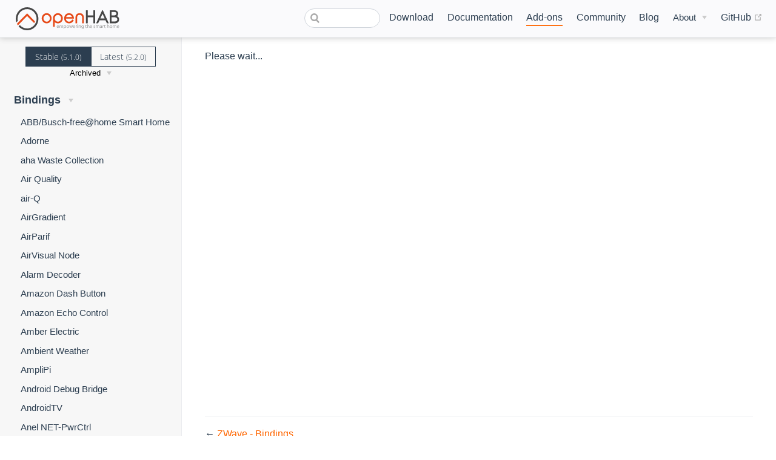

--- FILE ---
content_type: text/html; charset=UTF-8
request_url: https://www.openhab.org/addons/bindings/zwave/thing?manufacturer=popp&file=700793_0_0.html
body_size: 15807
content:
<!DOCTYPE html>
<html lang="en-US">
  <head>
    <meta charset="utf-8">
    <meta name="viewport" content="width=device-width,initial-scale=1">
    <title>ZWave Thing | openHAB</title>
    <meta name="generator" content="VuePress 1.7.1">
    <link rel="icon" href="/favicon.ico">
    <link rel="shortcut icon" href="/favicon.ico">
    <link rel="apple-touch-icon" href="/apple-icon.png">
    <link rel="alternate" type="application/rss+xml" href="https://openhab.org/rss.xml" title="openHAB RSS Feed">
    <link rel="alternate" type="application/atom+xml" href="https://openhab.org/feed.atom" title="openHAB Atom Feed">
    <link rel="alternate" type="application/json" href="https://openhab.org/feed.json" title="openHAB JSON Feed">
    <meta name="description" content="openHAB - a vendor and technology agnostic open source automation software for your home">
    <meta name="viewport" content="width=device-width, initial-scale=1">
    <meta property="og:type" content="website">
    <meta property="og:image" content="https://www.openhab.org/og-image.png">
    
    <link rel="preload" href="/assets/css/0.styles.bf07a6b1.css" as="style"><link rel="preload" href="/assets/js/app.5c75f037.js" as="script"><link rel="preload" href="/assets/js/54.acd5fd91.js" as="script"><link rel="preload" href="/assets/js/1.923753f9.js" as="script"><link rel="preload" href="/assets/js/668.5addd220.js" as="script"><link rel="preload" href="/assets/js/124.7d62a0b1.js" as="script"><link rel="prefetch" href="/assets/js/10.cbeea647.js"><link rel="prefetch" href="/assets/js/100.027d7231.js"><link rel="prefetch" href="/assets/js/101.1e2dc116.js"><link rel="prefetch" href="/assets/js/102.7b05020c.js"><link rel="prefetch" href="/assets/js/103.ea2cb86c.js"><link rel="prefetch" href="/assets/js/104.aea8c1fb.js"><link rel="prefetch" href="/assets/js/105.690fbb3a.js"><link rel="prefetch" href="/assets/js/106.f0213bbd.js"><link rel="prefetch" href="/assets/js/107.d9284fad.js"><link rel="prefetch" href="/assets/js/108.d4446307.js"><link rel="prefetch" href="/assets/js/109.5a070a9d.js"><link rel="prefetch" href="/assets/js/11.b2b1ed8f.js"><link rel="prefetch" href="/assets/js/110.104c6e99.js"><link rel="prefetch" href="/assets/js/111.4f25d56b.js"><link rel="prefetch" href="/assets/js/112.78e13d13.js"><link rel="prefetch" href="/assets/js/113.344d1e24.js"><link rel="prefetch" href="/assets/js/114.a70ee6e7.js"><link rel="prefetch" href="/assets/js/115.ed6aa42d.js"><link rel="prefetch" href="/assets/js/116.c4de3384.js"><link rel="prefetch" href="/assets/js/117.def537c3.js"><link rel="prefetch" href="/assets/js/118.87da4744.js"><link rel="prefetch" href="/assets/js/119.7874b24f.js"><link rel="prefetch" href="/assets/js/12.8f1bc604.js"><link rel="prefetch" href="/assets/js/120.d26306a9.js"><link rel="prefetch" href="/assets/js/121.dda208c5.js"><link rel="prefetch" href="/assets/js/122.ce4c81ac.js"><link rel="prefetch" href="/assets/js/123.cc8058f2.js"><link rel="prefetch" href="/assets/js/125.902455c8.js"><link rel="prefetch" href="/assets/js/126.0daeb301.js"><link rel="prefetch" href="/assets/js/127.9cbb9d0d.js"><link rel="prefetch" href="/assets/js/128.8ef2b59d.js"><link rel="prefetch" href="/assets/js/129.7d70657d.js"><link rel="prefetch" href="/assets/js/13.d7bf9365.js"><link rel="prefetch" href="/assets/js/130.2537cef7.js"><link rel="prefetch" href="/assets/js/131.efa60cb5.js"><link rel="prefetch" href="/assets/js/132.e3db0b2e.js"><link rel="prefetch" href="/assets/js/133.d1fc81d8.js"><link rel="prefetch" href="/assets/js/134.b4ae5688.js"><link rel="prefetch" href="/assets/js/135.b2e1cfd4.js"><link rel="prefetch" href="/assets/js/136.c0ef4aa1.js"><link rel="prefetch" href="/assets/js/137.9ed07e56.js"><link rel="prefetch" href="/assets/js/138.a712ea1b.js"><link rel="prefetch" href="/assets/js/139.6e071972.js"><link rel="prefetch" href="/assets/js/14.fc6f87de.js"><link rel="prefetch" href="/assets/js/140.92cbd45b.js"><link rel="prefetch" href="/assets/js/141.c7bed0d9.js"><link rel="prefetch" href="/assets/js/142.4204227a.js"><link rel="prefetch" href="/assets/js/143.1563eb90.js"><link rel="prefetch" href="/assets/js/144.35b086a4.js"><link rel="prefetch" href="/assets/js/145.05f90284.js"><link rel="prefetch" href="/assets/js/146.b09ca7f3.js"><link rel="prefetch" href="/assets/js/147.8a5cb8c2.js"><link rel="prefetch" href="/assets/js/148.6f16b752.js"><link rel="prefetch" href="/assets/js/149.657fa973.js"><link rel="prefetch" href="/assets/js/15.5e69a513.js"><link rel="prefetch" href="/assets/js/150.596dea95.js"><link rel="prefetch" href="/assets/js/151.903e5b1b.js"><link rel="prefetch" href="/assets/js/152.2fb10c08.js"><link rel="prefetch" href="/assets/js/153.a9a3a272.js"><link rel="prefetch" href="/assets/js/154.44a4d848.js"><link rel="prefetch" href="/assets/js/155.836acb4c.js"><link rel="prefetch" href="/assets/js/156.11f722ee.js"><link rel="prefetch" href="/assets/js/157.26807ed0.js"><link rel="prefetch" href="/assets/js/158.8c6a107c.js"><link rel="prefetch" href="/assets/js/159.ef0b8061.js"><link rel="prefetch" href="/assets/js/16.08d7394c.js"><link rel="prefetch" href="/assets/js/160.7805a460.js"><link rel="prefetch" href="/assets/js/161.dba02c61.js"><link rel="prefetch" href="/assets/js/162.f3023a2a.js"><link rel="prefetch" href="/assets/js/163.63743212.js"><link rel="prefetch" href="/assets/js/164.5081c372.js"><link rel="prefetch" href="/assets/js/165.dde85f97.js"><link rel="prefetch" href="/assets/js/166.e1bd36d1.js"><link rel="prefetch" href="/assets/js/167.43c11abe.js"><link rel="prefetch" href="/assets/js/168.4776edf9.js"><link rel="prefetch" href="/assets/js/169.73123dff.js"><link rel="prefetch" href="/assets/js/17.1a204af2.js"><link rel="prefetch" href="/assets/js/170.aef650e4.js"><link rel="prefetch" href="/assets/js/171.76f055ce.js"><link rel="prefetch" href="/assets/js/172.a061e047.js"><link rel="prefetch" href="/assets/js/173.41d4c38e.js"><link rel="prefetch" href="/assets/js/174.d5db9da4.js"><link rel="prefetch" href="/assets/js/175.0fca483d.js"><link rel="prefetch" href="/assets/js/176.03136a76.js"><link rel="prefetch" href="/assets/js/177.388b060a.js"><link rel="prefetch" href="/assets/js/178.e3b98c6f.js"><link rel="prefetch" href="/assets/js/179.e315449e.js"><link rel="prefetch" href="/assets/js/18.862ad829.js"><link rel="prefetch" href="/assets/js/180.2f8a5b7a.js"><link rel="prefetch" href="/assets/js/181.59ea973d.js"><link rel="prefetch" href="/assets/js/182.d4b44a25.js"><link rel="prefetch" href="/assets/js/183.0b0e85f4.js"><link rel="prefetch" href="/assets/js/184.810f76db.js"><link rel="prefetch" href="/assets/js/185.444316cb.js"><link rel="prefetch" href="/assets/js/186.f93e93bf.js"><link rel="prefetch" href="/assets/js/187.da9a99e2.js"><link rel="prefetch" href="/assets/js/188.1a368583.js"><link rel="prefetch" href="/assets/js/189.289ea582.js"><link rel="prefetch" href="/assets/js/19.0a80904c.js"><link rel="prefetch" href="/assets/js/190.2c6ca1d7.js"><link rel="prefetch" href="/assets/js/191.640e4fda.js"><link rel="prefetch" href="/assets/js/192.b5bc346f.js"><link rel="prefetch" href="/assets/js/193.b2a9c1c2.js"><link rel="prefetch" href="/assets/js/194.18c27b3a.js"><link rel="prefetch" href="/assets/js/195.a4f1c75c.js"><link rel="prefetch" href="/assets/js/196.456999ee.js"><link rel="prefetch" href="/assets/js/197.47831274.js"><link rel="prefetch" href="/assets/js/198.7aa74599.js"><link rel="prefetch" href="/assets/js/199.fd595ba3.js"><link rel="prefetch" href="/assets/js/2.22ff79e6.js"><link rel="prefetch" href="/assets/js/20.e87826ba.js"><link rel="prefetch" href="/assets/js/200.2242ecc0.js"><link rel="prefetch" href="/assets/js/201.0594745b.js"><link rel="prefetch" href="/assets/js/202.b2cfe923.js"><link rel="prefetch" href="/assets/js/203.7398abcd.js"><link rel="prefetch" href="/assets/js/204.c5173a96.js"><link rel="prefetch" href="/assets/js/205.15f118cf.js"><link rel="prefetch" href="/assets/js/206.52bc9733.js"><link rel="prefetch" href="/assets/js/207.2138870f.js"><link rel="prefetch" href="/assets/js/208.f9311ed8.js"><link rel="prefetch" href="/assets/js/209.b06a6fc0.js"><link rel="prefetch" href="/assets/js/21.e2458772.js"><link rel="prefetch" href="/assets/js/210.1296785d.js"><link rel="prefetch" href="/assets/js/211.f75d2f72.js"><link rel="prefetch" href="/assets/js/212.8fa47097.js"><link rel="prefetch" href="/assets/js/213.6f11fd40.js"><link rel="prefetch" href="/assets/js/214.14c4c49e.js"><link rel="prefetch" href="/assets/js/215.f75655bc.js"><link rel="prefetch" href="/assets/js/216.c394e918.js"><link rel="prefetch" href="/assets/js/217.6b213a28.js"><link rel="prefetch" href="/assets/js/218.495978c9.js"><link rel="prefetch" href="/assets/js/219.ae82306c.js"><link rel="prefetch" href="/assets/js/22.a8afb433.js"><link rel="prefetch" href="/assets/js/220.0a5a554a.js"><link rel="prefetch" href="/assets/js/221.bb1667b4.js"><link rel="prefetch" href="/assets/js/222.c7577f29.js"><link rel="prefetch" href="/assets/js/223.69dd80b6.js"><link rel="prefetch" href="/assets/js/224.98bd8d0c.js"><link rel="prefetch" href="/assets/js/225.cb77aedf.js"><link rel="prefetch" href="/assets/js/226.00d6d79e.js"><link rel="prefetch" href="/assets/js/227.de5cfc2d.js"><link rel="prefetch" href="/assets/js/228.91cf2c1c.js"><link rel="prefetch" href="/assets/js/229.899655d1.js"><link rel="prefetch" href="/assets/js/23.9bdddc75.js"><link rel="prefetch" href="/assets/js/230.d8dc3ef1.js"><link rel="prefetch" href="/assets/js/231.7cb4462a.js"><link rel="prefetch" href="/assets/js/232.0b0b9add.js"><link rel="prefetch" href="/assets/js/233.9478593d.js"><link rel="prefetch" href="/assets/js/234.a8268b55.js"><link rel="prefetch" href="/assets/js/235.f07a8a22.js"><link rel="prefetch" href="/assets/js/236.e133a047.js"><link rel="prefetch" href="/assets/js/237.00478d16.js"><link rel="prefetch" href="/assets/js/238.e5ae409b.js"><link rel="prefetch" href="/assets/js/239.99f5211a.js"><link rel="prefetch" href="/assets/js/24.fc92b74c.js"><link rel="prefetch" href="/assets/js/240.06b7dc5a.js"><link rel="prefetch" href="/assets/js/241.9d8994d3.js"><link rel="prefetch" href="/assets/js/242.8f6dc592.js"><link rel="prefetch" href="/assets/js/243.78915078.js"><link rel="prefetch" href="/assets/js/244.85020104.js"><link rel="prefetch" href="/assets/js/245.1958a83d.js"><link rel="prefetch" href="/assets/js/246.563b12dd.js"><link rel="prefetch" href="/assets/js/247.8dd00546.js"><link rel="prefetch" href="/assets/js/248.ac89ca4f.js"><link rel="prefetch" href="/assets/js/249.123fcb09.js"><link rel="prefetch" href="/assets/js/25.7386fa4b.js"><link rel="prefetch" href="/assets/js/250.5d128e34.js"><link rel="prefetch" href="/assets/js/251.b1dde714.js"><link rel="prefetch" href="/assets/js/252.5fcc3a14.js"><link rel="prefetch" href="/assets/js/253.15f8761f.js"><link rel="prefetch" href="/assets/js/254.8f74109f.js"><link rel="prefetch" href="/assets/js/255.fd30875d.js"><link rel="prefetch" href="/assets/js/256.b11c42f1.js"><link rel="prefetch" href="/assets/js/257.8eaa7ef3.js"><link rel="prefetch" href="/assets/js/258.14685974.js"><link rel="prefetch" href="/assets/js/259.6af17d44.js"><link rel="prefetch" href="/assets/js/26.95a215fa.js"><link rel="prefetch" href="/assets/js/260.13567a62.js"><link rel="prefetch" href="/assets/js/261.99234be6.js"><link rel="prefetch" href="/assets/js/262.20e3fe1e.js"><link rel="prefetch" href="/assets/js/263.3b981f1a.js"><link rel="prefetch" href="/assets/js/264.5fc32ae8.js"><link rel="prefetch" href="/assets/js/265.05a7c51e.js"><link rel="prefetch" href="/assets/js/266.f23326db.js"><link rel="prefetch" href="/assets/js/267.474e8b44.js"><link rel="prefetch" href="/assets/js/268.b68145b9.js"><link rel="prefetch" href="/assets/js/269.d75ddc66.js"><link rel="prefetch" href="/assets/js/27.84360b3d.js"><link rel="prefetch" href="/assets/js/270.fb10c9f9.js"><link rel="prefetch" href="/assets/js/271.eb44c2df.js"><link rel="prefetch" href="/assets/js/272.e2cfee31.js"><link rel="prefetch" href="/assets/js/273.d2123587.js"><link rel="prefetch" href="/assets/js/274.dd2f3a03.js"><link rel="prefetch" href="/assets/js/275.348eb665.js"><link rel="prefetch" href="/assets/js/276.c08cf7ca.js"><link rel="prefetch" href="/assets/js/277.1a72c43a.js"><link rel="prefetch" href="/assets/js/278.b6f34d45.js"><link rel="prefetch" href="/assets/js/279.cbcafe61.js"><link rel="prefetch" href="/assets/js/28.6667df2b.js"><link rel="prefetch" href="/assets/js/280.6877d904.js"><link rel="prefetch" href="/assets/js/281.76194286.js"><link rel="prefetch" href="/assets/js/282.3148eb00.js"><link rel="prefetch" href="/assets/js/283.4f1bbd4c.js"><link rel="prefetch" href="/assets/js/284.d6bbdb44.js"><link rel="prefetch" href="/assets/js/285.acf6432f.js"><link rel="prefetch" href="/assets/js/286.a65a7b34.js"><link rel="prefetch" href="/assets/js/287.607bc087.js"><link rel="prefetch" href="/assets/js/288.192acc3e.js"><link rel="prefetch" href="/assets/js/289.cff58f28.js"><link rel="prefetch" href="/assets/js/29.9b8eddbe.js"><link rel="prefetch" href="/assets/js/290.946587e9.js"><link rel="prefetch" href="/assets/js/291.4290869f.js"><link rel="prefetch" href="/assets/js/292.4911084d.js"><link rel="prefetch" href="/assets/js/293.d8354c4c.js"><link rel="prefetch" href="/assets/js/294.714d7c1d.js"><link rel="prefetch" href="/assets/js/295.728954eb.js"><link rel="prefetch" href="/assets/js/296.f5153c72.js"><link rel="prefetch" href="/assets/js/297.5b7661f5.js"><link rel="prefetch" href="/assets/js/298.db1c2675.js"><link rel="prefetch" href="/assets/js/299.791bba7f.js"><link rel="prefetch" href="/assets/js/3.e0d057d7.js"><link rel="prefetch" href="/assets/js/30.c6d76f35.js"><link rel="prefetch" href="/assets/js/300.757e9e8c.js"><link rel="prefetch" href="/assets/js/301.d6a36c19.js"><link rel="prefetch" href="/assets/js/302.4aa8fa6c.js"><link rel="prefetch" href="/assets/js/303.de102ab1.js"><link rel="prefetch" href="/assets/js/304.04e05fb3.js"><link rel="prefetch" href="/assets/js/305.bd8bd013.js"><link rel="prefetch" href="/assets/js/306.a0abfd3c.js"><link rel="prefetch" href="/assets/js/307.ca88631f.js"><link rel="prefetch" href="/assets/js/308.b3cffc47.js"><link rel="prefetch" href="/assets/js/309.b3877b26.js"><link rel="prefetch" href="/assets/js/31.bb324a65.js"><link rel="prefetch" href="/assets/js/310.e7bb9410.js"><link rel="prefetch" href="/assets/js/311.0c590c87.js"><link rel="prefetch" href="/assets/js/312.7eb527bf.js"><link rel="prefetch" href="/assets/js/313.d7e2e099.js"><link rel="prefetch" href="/assets/js/314.15c20aa3.js"><link rel="prefetch" href="/assets/js/315.4ed4594f.js"><link rel="prefetch" href="/assets/js/316.0d9619cd.js"><link rel="prefetch" href="/assets/js/317.7d34ee84.js"><link rel="prefetch" href="/assets/js/318.6dfea074.js"><link rel="prefetch" href="/assets/js/319.e421e0f4.js"><link rel="prefetch" href="/assets/js/32.ebdcf25b.js"><link rel="prefetch" href="/assets/js/320.9816a07d.js"><link rel="prefetch" href="/assets/js/321.f66e57ac.js"><link rel="prefetch" href="/assets/js/322.4175fa40.js"><link rel="prefetch" href="/assets/js/323.b2a81975.js"><link rel="prefetch" href="/assets/js/324.72576de0.js"><link rel="prefetch" href="/assets/js/325.5c4a53b0.js"><link rel="prefetch" href="/assets/js/326.7a01eb30.js"><link rel="prefetch" href="/assets/js/327.b1080f6d.js"><link rel="prefetch" href="/assets/js/328.114eb532.js"><link rel="prefetch" href="/assets/js/329.50a8ef7b.js"><link rel="prefetch" href="/assets/js/33.005ad473.js"><link rel="prefetch" href="/assets/js/330.402dc9df.js"><link rel="prefetch" href="/assets/js/331.c719c620.js"><link rel="prefetch" href="/assets/js/332.194e5305.js"><link rel="prefetch" href="/assets/js/333.f6043ca4.js"><link rel="prefetch" href="/assets/js/334.d3dcfbf5.js"><link rel="prefetch" href="/assets/js/335.e751d7b9.js"><link rel="prefetch" href="/assets/js/336.0141765e.js"><link rel="prefetch" href="/assets/js/337.f9823615.js"><link rel="prefetch" href="/assets/js/338.57891b92.js"><link rel="prefetch" href="/assets/js/339.4ba79263.js"><link rel="prefetch" href="/assets/js/34.882ce02e.js"><link rel="prefetch" href="/assets/js/340.14ee3012.js"><link rel="prefetch" href="/assets/js/341.0108f4e1.js"><link rel="prefetch" href="/assets/js/342.7bdc3dc4.js"><link rel="prefetch" href="/assets/js/343.c65fec88.js"><link rel="prefetch" href="/assets/js/344.5f31f643.js"><link rel="prefetch" href="/assets/js/345.dbdf7b55.js"><link rel="prefetch" href="/assets/js/346.a605fd44.js"><link rel="prefetch" href="/assets/js/347.3d73decd.js"><link rel="prefetch" href="/assets/js/348.ced1b7a3.js"><link rel="prefetch" href="/assets/js/349.b138adc7.js"><link rel="prefetch" href="/assets/js/35.7146d4cb.js"><link rel="prefetch" href="/assets/js/350.0eb749f7.js"><link rel="prefetch" href="/assets/js/351.bc4768c2.js"><link rel="prefetch" href="/assets/js/352.da1622f8.js"><link rel="prefetch" href="/assets/js/353.659d1fb0.js"><link rel="prefetch" href="/assets/js/354.9af460a9.js"><link rel="prefetch" href="/assets/js/355.fa1b37bd.js"><link rel="prefetch" href="/assets/js/356.2faea0a2.js"><link rel="prefetch" href="/assets/js/357.656bb953.js"><link rel="prefetch" href="/assets/js/358.8f937542.js"><link rel="prefetch" href="/assets/js/359.a0cf8cb8.js"><link rel="prefetch" href="/assets/js/36.e4063b8b.js"><link rel="prefetch" href="/assets/js/360.35be5e0f.js"><link rel="prefetch" href="/assets/js/361.be7672d8.js"><link rel="prefetch" href="/assets/js/362.2461484a.js"><link rel="prefetch" href="/assets/js/363.ef9c69bd.js"><link rel="prefetch" href="/assets/js/364.2648520c.js"><link rel="prefetch" href="/assets/js/365.fae80e64.js"><link rel="prefetch" href="/assets/js/366.846e9c9f.js"><link rel="prefetch" href="/assets/js/367.964c61b0.js"><link rel="prefetch" href="/assets/js/368.fe21213a.js"><link rel="prefetch" href="/assets/js/369.c9c1b6a9.js"><link rel="prefetch" href="/assets/js/37.b6e93ee4.js"><link rel="prefetch" href="/assets/js/370.97b28e1e.js"><link rel="prefetch" href="/assets/js/371.0d4c1e16.js"><link rel="prefetch" href="/assets/js/372.5de6207e.js"><link rel="prefetch" href="/assets/js/373.64031905.js"><link rel="prefetch" href="/assets/js/374.c172d2d7.js"><link rel="prefetch" href="/assets/js/375.8a427f05.js"><link rel="prefetch" href="/assets/js/376.fc1b4430.js"><link rel="prefetch" href="/assets/js/377.26d98baf.js"><link rel="prefetch" href="/assets/js/378.39588a36.js"><link rel="prefetch" href="/assets/js/379.c1a121ab.js"><link rel="prefetch" href="/assets/js/38.39a9dd01.js"><link rel="prefetch" href="/assets/js/380.f6a6a47c.js"><link rel="prefetch" href="/assets/js/381.339ff2db.js"><link rel="prefetch" href="/assets/js/382.cfe85ef3.js"><link rel="prefetch" href="/assets/js/383.f9907f4d.js"><link rel="prefetch" href="/assets/js/384.a727d06c.js"><link rel="prefetch" href="/assets/js/385.5de4e87f.js"><link rel="prefetch" href="/assets/js/386.9c142551.js"><link rel="prefetch" href="/assets/js/387.0f54d053.js"><link rel="prefetch" href="/assets/js/388.aa001ad4.js"><link rel="prefetch" href="/assets/js/389.2fc84a4f.js"><link rel="prefetch" href="/assets/js/39.b72b6c14.js"><link rel="prefetch" href="/assets/js/390.6a61d339.js"><link rel="prefetch" href="/assets/js/391.74771aba.js"><link rel="prefetch" href="/assets/js/392.949e4525.js"><link rel="prefetch" href="/assets/js/393.b06b09f2.js"><link rel="prefetch" href="/assets/js/394.c969ad8b.js"><link rel="prefetch" href="/assets/js/395.e79607d3.js"><link rel="prefetch" href="/assets/js/396.706bf586.js"><link rel="prefetch" href="/assets/js/397.0f3ad636.js"><link rel="prefetch" href="/assets/js/398.381bf8d4.js"><link rel="prefetch" href="/assets/js/399.c33cfb8d.js"><link rel="prefetch" href="/assets/js/40.7883323e.js"><link rel="prefetch" href="/assets/js/400.546cd1e5.js"><link rel="prefetch" href="/assets/js/401.ff99e124.js"><link rel="prefetch" href="/assets/js/402.4532c7bb.js"><link rel="prefetch" href="/assets/js/403.1c244f0d.js"><link rel="prefetch" href="/assets/js/404.f8dfc1f8.js"><link rel="prefetch" href="/assets/js/405.364c0eca.js"><link rel="prefetch" href="/assets/js/406.f98f903b.js"><link rel="prefetch" href="/assets/js/407.fb249a3b.js"><link rel="prefetch" href="/assets/js/408.1288e838.js"><link rel="prefetch" href="/assets/js/409.3a77c328.js"><link rel="prefetch" href="/assets/js/41.66d12c5b.js"><link rel="prefetch" href="/assets/js/410.ff1c80fa.js"><link rel="prefetch" href="/assets/js/411.5010e82b.js"><link rel="prefetch" href="/assets/js/412.261dc35f.js"><link rel="prefetch" href="/assets/js/413.42a2027d.js"><link rel="prefetch" href="/assets/js/414.b75f47ea.js"><link rel="prefetch" href="/assets/js/415.463fe9d1.js"><link rel="prefetch" href="/assets/js/416.5e8ec0d6.js"><link rel="prefetch" href="/assets/js/417.c1d80ae2.js"><link rel="prefetch" href="/assets/js/418.ac5a99fd.js"><link rel="prefetch" href="/assets/js/419.a75afdc3.js"><link rel="prefetch" href="/assets/js/42.ba9b5af5.js"><link rel="prefetch" href="/assets/js/420.e204c3e6.js"><link rel="prefetch" href="/assets/js/421.feeca86d.js"><link rel="prefetch" href="/assets/js/422.e6f240cf.js"><link rel="prefetch" href="/assets/js/423.573a0527.js"><link rel="prefetch" href="/assets/js/424.2609e4f7.js"><link rel="prefetch" href="/assets/js/425.52474327.js"><link rel="prefetch" href="/assets/js/426.b55ba33c.js"><link rel="prefetch" href="/assets/js/427.b550a044.js"><link rel="prefetch" href="/assets/js/428.f46d00f7.js"><link rel="prefetch" href="/assets/js/429.ac6ef11d.js"><link rel="prefetch" href="/assets/js/43.7386bf53.js"><link rel="prefetch" href="/assets/js/430.39b933c5.js"><link rel="prefetch" href="/assets/js/431.12da6e66.js"><link rel="prefetch" href="/assets/js/432.428acf6c.js"><link rel="prefetch" href="/assets/js/433.c66a626d.js"><link rel="prefetch" href="/assets/js/434.def0ae9d.js"><link rel="prefetch" href="/assets/js/435.086dbcf7.js"><link rel="prefetch" href="/assets/js/436.96764c4d.js"><link rel="prefetch" href="/assets/js/437.ae7b3d70.js"><link rel="prefetch" href="/assets/js/438.e41215c7.js"><link rel="prefetch" href="/assets/js/439.3110470d.js"><link rel="prefetch" href="/assets/js/44.2627121c.js"><link rel="prefetch" href="/assets/js/440.8ade56d5.js"><link rel="prefetch" href="/assets/js/441.1aacf2b0.js"><link rel="prefetch" href="/assets/js/442.c7a0187a.js"><link rel="prefetch" href="/assets/js/443.c06abbd1.js"><link rel="prefetch" href="/assets/js/444.7f4b831e.js"><link rel="prefetch" href="/assets/js/445.adc677d7.js"><link rel="prefetch" href="/assets/js/446.0fe0441b.js"><link rel="prefetch" href="/assets/js/447.6292765d.js"><link rel="prefetch" href="/assets/js/448.d89fffe5.js"><link rel="prefetch" href="/assets/js/449.54c6bbd6.js"><link rel="prefetch" href="/assets/js/45.7a85db03.js"><link rel="prefetch" href="/assets/js/450.40eb2284.js"><link rel="prefetch" href="/assets/js/451.2ddb7eec.js"><link rel="prefetch" href="/assets/js/452.cff5ef26.js"><link rel="prefetch" href="/assets/js/453.4f39aece.js"><link rel="prefetch" href="/assets/js/454.519c1aa8.js"><link rel="prefetch" href="/assets/js/455.3f3763ab.js"><link rel="prefetch" href="/assets/js/456.c068ae23.js"><link rel="prefetch" href="/assets/js/457.3708e0e8.js"><link rel="prefetch" href="/assets/js/458.ffc2a4c1.js"><link rel="prefetch" href="/assets/js/459.905f1735.js"><link rel="prefetch" href="/assets/js/46.7a99cf2b.js"><link rel="prefetch" href="/assets/js/460.f329b4cc.js"><link rel="prefetch" href="/assets/js/461.3aca6d1b.js"><link rel="prefetch" href="/assets/js/462.fb5c1b59.js"><link rel="prefetch" href="/assets/js/463.29ee0227.js"><link rel="prefetch" href="/assets/js/464.ad23f331.js"><link rel="prefetch" href="/assets/js/465.722cf906.js"><link rel="prefetch" href="/assets/js/466.317fff05.js"><link rel="prefetch" href="/assets/js/467.6860969d.js"><link rel="prefetch" href="/assets/js/468.0acb87b7.js"><link rel="prefetch" href="/assets/js/469.0d0d712f.js"><link rel="prefetch" href="/assets/js/47.4618db73.js"><link rel="prefetch" href="/assets/js/470.a2c8462a.js"><link rel="prefetch" href="/assets/js/471.337dcd8d.js"><link rel="prefetch" href="/assets/js/472.eb8f9ac1.js"><link rel="prefetch" href="/assets/js/473.9860f670.js"><link rel="prefetch" href="/assets/js/474.0769cf75.js"><link rel="prefetch" href="/assets/js/475.96f51d88.js"><link rel="prefetch" href="/assets/js/476.b99b6d35.js"><link rel="prefetch" href="/assets/js/477.c19b842b.js"><link rel="prefetch" href="/assets/js/478.917a7d53.js"><link rel="prefetch" href="/assets/js/479.464e3ba5.js"><link rel="prefetch" href="/assets/js/48.95a3865b.js"><link rel="prefetch" href="/assets/js/480.8e0bd7ef.js"><link rel="prefetch" href="/assets/js/481.36edcf1a.js"><link rel="prefetch" href="/assets/js/482.ec11a09d.js"><link rel="prefetch" href="/assets/js/483.2a96b269.js"><link rel="prefetch" href="/assets/js/484.11e0ba2d.js"><link rel="prefetch" href="/assets/js/485.9899c2db.js"><link rel="prefetch" href="/assets/js/486.01db9e73.js"><link rel="prefetch" href="/assets/js/487.b36eefc7.js"><link rel="prefetch" href="/assets/js/488.fba9ebfa.js"><link rel="prefetch" href="/assets/js/489.8aa1f072.js"><link rel="prefetch" href="/assets/js/49.2b706846.js"><link rel="prefetch" href="/assets/js/490.d4b85826.js"><link rel="prefetch" href="/assets/js/491.5317fb93.js"><link rel="prefetch" href="/assets/js/492.7df1d6cc.js"><link rel="prefetch" href="/assets/js/493.4f97e10b.js"><link rel="prefetch" href="/assets/js/494.e38fb6a9.js"><link rel="prefetch" href="/assets/js/495.1ae575af.js"><link rel="prefetch" href="/assets/js/496.eaa86621.js"><link rel="prefetch" href="/assets/js/497.d440e5d8.js"><link rel="prefetch" href="/assets/js/498.8a9574eb.js"><link rel="prefetch" href="/assets/js/499.5f668253.js"><link rel="prefetch" href="/assets/js/50.9e2e208e.js"><link rel="prefetch" href="/assets/js/500.28765e50.js"><link rel="prefetch" href="/assets/js/501.00878ba1.js"><link rel="prefetch" href="/assets/js/502.ab37c636.js"><link rel="prefetch" href="/assets/js/503.0fea9097.js"><link rel="prefetch" href="/assets/js/504.ccd8c76f.js"><link rel="prefetch" href="/assets/js/505.68121a37.js"><link rel="prefetch" href="/assets/js/506.127ebce5.js"><link rel="prefetch" href="/assets/js/507.b874a76a.js"><link rel="prefetch" href="/assets/js/508.ed44528b.js"><link rel="prefetch" href="/assets/js/509.6aeae076.js"><link rel="prefetch" href="/assets/js/51.b59c9c0d.js"><link rel="prefetch" href="/assets/js/510.703d4de0.js"><link rel="prefetch" href="/assets/js/511.1fb97054.js"><link rel="prefetch" href="/assets/js/512.fc7279df.js"><link rel="prefetch" href="/assets/js/513.553edbb0.js"><link rel="prefetch" href="/assets/js/514.00682ff9.js"><link rel="prefetch" href="/assets/js/515.67f6eff3.js"><link rel="prefetch" href="/assets/js/516.8d84d3ad.js"><link rel="prefetch" href="/assets/js/517.fcc6fecc.js"><link rel="prefetch" href="/assets/js/518.f0b1223d.js"><link rel="prefetch" href="/assets/js/519.1bafa1fb.js"><link rel="prefetch" href="/assets/js/52.d05c2f63.js"><link rel="prefetch" href="/assets/js/520.268e9280.js"><link rel="prefetch" href="/assets/js/521.1f869cee.js"><link rel="prefetch" href="/assets/js/522.ad608bab.js"><link rel="prefetch" href="/assets/js/523.af9a098b.js"><link rel="prefetch" href="/assets/js/524.c78a52b6.js"><link rel="prefetch" href="/assets/js/525.c4d4f162.js"><link rel="prefetch" href="/assets/js/526.e796ed27.js"><link rel="prefetch" href="/assets/js/527.7db01d06.js"><link rel="prefetch" href="/assets/js/528.5e56610c.js"><link rel="prefetch" href="/assets/js/529.d1ebb0d7.js"><link rel="prefetch" href="/assets/js/53.9b51c07d.js"><link rel="prefetch" href="/assets/js/530.a31b2d91.js"><link rel="prefetch" href="/assets/js/531.7e043238.js"><link rel="prefetch" href="/assets/js/532.7c58322d.js"><link rel="prefetch" href="/assets/js/533.8f35f6c8.js"><link rel="prefetch" href="/assets/js/534.e0f13386.js"><link rel="prefetch" href="/assets/js/535.afb8be09.js"><link rel="prefetch" href="/assets/js/536.eacbf0b6.js"><link rel="prefetch" href="/assets/js/537.d9387d5b.js"><link rel="prefetch" href="/assets/js/538.e0b5bf1c.js"><link rel="prefetch" href="/assets/js/539.378937e5.js"><link rel="prefetch" href="/assets/js/540.389ca4e8.js"><link rel="prefetch" href="/assets/js/541.dc22a1e5.js"><link rel="prefetch" href="/assets/js/542.8d2c20ba.js"><link rel="prefetch" href="/assets/js/543.f72ab0a8.js"><link rel="prefetch" href="/assets/js/544.a16b1f2c.js"><link rel="prefetch" href="/assets/js/545.094274de.js"><link rel="prefetch" href="/assets/js/546.37199498.js"><link rel="prefetch" href="/assets/js/547.eb01f628.js"><link rel="prefetch" href="/assets/js/548.38576c6c.js"><link rel="prefetch" href="/assets/js/549.632f372b.js"><link rel="prefetch" href="/assets/js/55.7940ec56.js"><link rel="prefetch" href="/assets/js/550.20d53123.js"><link rel="prefetch" href="/assets/js/551.064ffe6f.js"><link rel="prefetch" href="/assets/js/552.2c7367a6.js"><link rel="prefetch" href="/assets/js/553.00746c06.js"><link rel="prefetch" href="/assets/js/554.7979e1d7.js"><link rel="prefetch" href="/assets/js/555.2eec3992.js"><link rel="prefetch" href="/assets/js/556.616ae62e.js"><link rel="prefetch" href="/assets/js/557.d9ea64e5.js"><link rel="prefetch" href="/assets/js/558.8f427008.js"><link rel="prefetch" href="/assets/js/559.300fca48.js"><link rel="prefetch" href="/assets/js/56.0bf60e99.js"><link rel="prefetch" href="/assets/js/560.c00dd10c.js"><link rel="prefetch" href="/assets/js/561.3f2c7211.js"><link rel="prefetch" href="/assets/js/562.76545348.js"><link rel="prefetch" href="/assets/js/563.12f3a43d.js"><link rel="prefetch" href="/assets/js/564.4684f4e2.js"><link rel="prefetch" href="/assets/js/565.0735c4d8.js"><link rel="prefetch" href="/assets/js/566.044ee640.js"><link rel="prefetch" href="/assets/js/567.67bf2939.js"><link rel="prefetch" href="/assets/js/568.2fce806a.js"><link rel="prefetch" href="/assets/js/569.22e6e79b.js"><link rel="prefetch" href="/assets/js/57.3249619b.js"><link rel="prefetch" href="/assets/js/570.04d34a23.js"><link rel="prefetch" href="/assets/js/571.bddd345f.js"><link rel="prefetch" href="/assets/js/572.a7dbda74.js"><link rel="prefetch" href="/assets/js/573.03d14613.js"><link rel="prefetch" href="/assets/js/574.b35b04d4.js"><link rel="prefetch" href="/assets/js/575.c0a928c9.js"><link rel="prefetch" href="/assets/js/576.142a98a9.js"><link rel="prefetch" href="/assets/js/577.7385cac0.js"><link rel="prefetch" href="/assets/js/578.9c1eb690.js"><link rel="prefetch" href="/assets/js/579.7357e0ba.js"><link rel="prefetch" href="/assets/js/58.7a375fd2.js"><link rel="prefetch" href="/assets/js/580.80bfb700.js"><link rel="prefetch" href="/assets/js/581.8dc89251.js"><link rel="prefetch" href="/assets/js/582.23d9efde.js"><link rel="prefetch" href="/assets/js/583.ebe5ad80.js"><link rel="prefetch" href="/assets/js/584.3df2c4bf.js"><link rel="prefetch" href="/assets/js/585.119bbe32.js"><link rel="prefetch" href="/assets/js/586.a0614c5a.js"><link rel="prefetch" href="/assets/js/587.8fe4a562.js"><link rel="prefetch" href="/assets/js/588.e113c3e6.js"><link rel="prefetch" href="/assets/js/589.09221409.js"><link rel="prefetch" href="/assets/js/59.783a085f.js"><link rel="prefetch" href="/assets/js/590.54672b70.js"><link rel="prefetch" href="/assets/js/591.534116b0.js"><link rel="prefetch" href="/assets/js/592.fab74d4a.js"><link rel="prefetch" href="/assets/js/593.95714a71.js"><link rel="prefetch" href="/assets/js/594.e51aec04.js"><link rel="prefetch" href="/assets/js/595.ca6398e9.js"><link rel="prefetch" href="/assets/js/596.93708fee.js"><link rel="prefetch" href="/assets/js/597.b5da600b.js"><link rel="prefetch" href="/assets/js/598.9f2ab2b0.js"><link rel="prefetch" href="/assets/js/599.334586db.js"><link rel="prefetch" href="/assets/js/6.6dcb2899.js"><link rel="prefetch" href="/assets/js/60.57be1bd7.js"><link rel="prefetch" href="/assets/js/600.ff1efb81.js"><link rel="prefetch" href="/assets/js/601.a7d72c71.js"><link rel="prefetch" href="/assets/js/602.bdde3635.js"><link rel="prefetch" href="/assets/js/603.540611b8.js"><link rel="prefetch" href="/assets/js/604.6a7abb8e.js"><link rel="prefetch" href="/assets/js/605.2466e940.js"><link rel="prefetch" href="/assets/js/606.aaa0515a.js"><link rel="prefetch" href="/assets/js/607.ba746417.js"><link rel="prefetch" href="/assets/js/608.96a8958d.js"><link rel="prefetch" href="/assets/js/609.373c8f31.js"><link rel="prefetch" href="/assets/js/61.2e645813.js"><link rel="prefetch" href="/assets/js/610.6cb70e79.js"><link rel="prefetch" href="/assets/js/611.6b1d897a.js"><link rel="prefetch" href="/assets/js/612.da8fb7ac.js"><link rel="prefetch" href="/assets/js/613.400a3bb3.js"><link rel="prefetch" href="/assets/js/614.93614758.js"><link rel="prefetch" href="/assets/js/615.4d5cc7ce.js"><link rel="prefetch" href="/assets/js/616.d07e4ce6.js"><link rel="prefetch" href="/assets/js/617.f34d81ad.js"><link rel="prefetch" href="/assets/js/618.56024fb9.js"><link rel="prefetch" href="/assets/js/619.a27a6b1f.js"><link rel="prefetch" href="/assets/js/62.b728cb9d.js"><link rel="prefetch" href="/assets/js/620.8bc9cd16.js"><link rel="prefetch" href="/assets/js/621.18ffd274.js"><link rel="prefetch" href="/assets/js/622.762f6c1f.js"><link rel="prefetch" href="/assets/js/623.42b49bcc.js"><link rel="prefetch" href="/assets/js/624.ee8cdf6d.js"><link rel="prefetch" href="/assets/js/625.e9418f99.js"><link rel="prefetch" href="/assets/js/626.216fea7b.js"><link rel="prefetch" href="/assets/js/627.b819b185.js"><link rel="prefetch" href="/assets/js/628.92e18d37.js"><link rel="prefetch" href="/assets/js/629.3b8fcdd7.js"><link rel="prefetch" href="/assets/js/63.4e7ffaab.js"><link rel="prefetch" href="/assets/js/630.52da35b2.js"><link rel="prefetch" href="/assets/js/631.b7cc96c9.js"><link rel="prefetch" href="/assets/js/632.20e57390.js"><link rel="prefetch" href="/assets/js/633.817e5c78.js"><link rel="prefetch" href="/assets/js/634.e21f57e6.js"><link rel="prefetch" href="/assets/js/635.920b3a25.js"><link rel="prefetch" href="/assets/js/636.6ef23161.js"><link rel="prefetch" href="/assets/js/637.b6944b9d.js"><link rel="prefetch" href="/assets/js/638.ca1c503d.js"><link rel="prefetch" href="/assets/js/639.d055e8b8.js"><link rel="prefetch" href="/assets/js/64.3d58de50.js"><link rel="prefetch" href="/assets/js/640.1348aeac.js"><link rel="prefetch" href="/assets/js/641.d0cf4407.js"><link rel="prefetch" href="/assets/js/642.fe0d1f46.js"><link rel="prefetch" href="/assets/js/643.e127f1ac.js"><link rel="prefetch" href="/assets/js/644.e5bfa8bc.js"><link rel="prefetch" href="/assets/js/645.d989724a.js"><link rel="prefetch" href="/assets/js/646.10bc1f85.js"><link rel="prefetch" href="/assets/js/647.05367297.js"><link rel="prefetch" href="/assets/js/648.4f488264.js"><link rel="prefetch" href="/assets/js/649.88bae7db.js"><link rel="prefetch" href="/assets/js/65.76a60ca2.js"><link rel="prefetch" href="/assets/js/650.48581ffa.js"><link rel="prefetch" href="/assets/js/651.6346905a.js"><link rel="prefetch" href="/assets/js/652.2b2e0c78.js"><link rel="prefetch" href="/assets/js/653.9e7e029a.js"><link rel="prefetch" href="/assets/js/654.95d8b066.js"><link rel="prefetch" href="/assets/js/655.38e7a3d7.js"><link rel="prefetch" href="/assets/js/656.6acfea0e.js"><link rel="prefetch" href="/assets/js/657.80e6d0d5.js"><link rel="prefetch" href="/assets/js/658.a1911eeb.js"><link rel="prefetch" href="/assets/js/659.ff81138d.js"><link rel="prefetch" href="/assets/js/66.1fee92a7.js"><link rel="prefetch" href="/assets/js/660.101dfd90.js"><link rel="prefetch" href="/assets/js/661.553c9cf9.js"><link rel="prefetch" href="/assets/js/662.5de1d2f0.js"><link rel="prefetch" href="/assets/js/663.43fb5468.js"><link rel="prefetch" href="/assets/js/664.c5c480fc.js"><link rel="prefetch" href="/assets/js/665.ab33048e.js"><link rel="prefetch" href="/assets/js/666.a1d2ffe3.js"><link rel="prefetch" href="/assets/js/667.a2b62045.js"><link rel="prefetch" href="/assets/js/669.92addd21.js"><link rel="prefetch" href="/assets/js/67.a76446b7.js"><link rel="prefetch" href="/assets/js/670.55546203.js"><link rel="prefetch" href="/assets/js/671.270df84a.js"><link rel="prefetch" href="/assets/js/672.38d19621.js"><link rel="prefetch" href="/assets/js/673.b3ba0c30.js"><link rel="prefetch" href="/assets/js/674.75443e96.js"><link rel="prefetch" href="/assets/js/675.297d0f59.js"><link rel="prefetch" href="/assets/js/676.bb6e3426.js"><link rel="prefetch" href="/assets/js/677.93604381.js"><link rel="prefetch" href="/assets/js/678.04c8f7d0.js"><link rel="prefetch" href="/assets/js/679.41389348.js"><link rel="prefetch" href="/assets/js/68.393b2be3.js"><link rel="prefetch" href="/assets/js/680.76b75b60.js"><link rel="prefetch" href="/assets/js/681.39446d2f.js"><link rel="prefetch" href="/assets/js/682.f11c6b2c.js"><link rel="prefetch" href="/assets/js/683.2d57f8ed.js"><link rel="prefetch" href="/assets/js/684.530bfe31.js"><link rel="prefetch" href="/assets/js/685.92c72910.js"><link rel="prefetch" href="/assets/js/686.a566bea8.js"><link rel="prefetch" href="/assets/js/687.2fbb1450.js"><link rel="prefetch" href="/assets/js/688.b351f6f8.js"><link rel="prefetch" href="/assets/js/689.85c088b7.js"><link rel="prefetch" href="/assets/js/69.1f6a6b75.js"><link rel="prefetch" href="/assets/js/690.4d1e2648.js"><link rel="prefetch" href="/assets/js/691.ef12a0df.js"><link rel="prefetch" href="/assets/js/692.c314144b.js"><link rel="prefetch" href="/assets/js/693.23eba03a.js"><link rel="prefetch" href="/assets/js/694.c6962442.js"><link rel="prefetch" href="/assets/js/695.0c501809.js"><link rel="prefetch" href="/assets/js/696.2406fadc.js"><link rel="prefetch" href="/assets/js/697.8c490d27.js"><link rel="prefetch" href="/assets/js/698.85fe80ed.js"><link rel="prefetch" href="/assets/js/699.aaa6afd9.js"><link rel="prefetch" href="/assets/js/7.49d56cf5.js"><link rel="prefetch" href="/assets/js/70.8063a314.js"><link rel="prefetch" href="/assets/js/700.5fecf914.js"><link rel="prefetch" href="/assets/js/701.01bb0016.js"><link rel="prefetch" href="/assets/js/702.ecd89b2d.js"><link rel="prefetch" href="/assets/js/703.f619fadf.js"><link rel="prefetch" href="/assets/js/704.2ce719e6.js"><link rel="prefetch" href="/assets/js/705.6b7f1e61.js"><link rel="prefetch" href="/assets/js/706.fa299fa3.js"><link rel="prefetch" href="/assets/js/707.632286cd.js"><link rel="prefetch" href="/assets/js/708.4de73b17.js"><link rel="prefetch" href="/assets/js/709.cf18bbe7.js"><link rel="prefetch" href="/assets/js/71.afeac92a.js"><link rel="prefetch" href="/assets/js/710.85317552.js"><link rel="prefetch" href="/assets/js/711.255278c6.js"><link rel="prefetch" href="/assets/js/712.3acd7d20.js"><link rel="prefetch" href="/assets/js/713.ff72d48b.js"><link rel="prefetch" href="/assets/js/714.1ef2429b.js"><link rel="prefetch" href="/assets/js/715.fe05a79c.js"><link rel="prefetch" href="/assets/js/716.38a3fd84.js"><link rel="prefetch" href="/assets/js/717.1a0c0842.js"><link rel="prefetch" href="/assets/js/718.5adc81f2.js"><link rel="prefetch" href="/assets/js/719.95826dc1.js"><link rel="prefetch" href="/assets/js/72.761c50e6.js"><link rel="prefetch" href="/assets/js/720.ec7612d7.js"><link rel="prefetch" href="/assets/js/721.f9460e8b.js"><link rel="prefetch" href="/assets/js/722.dd5bebe1.js"><link rel="prefetch" href="/assets/js/723.74a4ef8b.js"><link rel="prefetch" href="/assets/js/724.f1159037.js"><link rel="prefetch" href="/assets/js/725.01b47ca9.js"><link rel="prefetch" href="/assets/js/726.e0f2e7d9.js"><link rel="prefetch" href="/assets/js/727.074ddc8b.js"><link rel="prefetch" href="/assets/js/728.24d53c3c.js"><link rel="prefetch" href="/assets/js/729.1bccdfc7.js"><link rel="prefetch" href="/assets/js/73.92f97ed8.js"><link rel="prefetch" href="/assets/js/730.c7ed48a9.js"><link rel="prefetch" href="/assets/js/731.2d25a3f4.js"><link rel="prefetch" href="/assets/js/732.5a21801c.js"><link rel="prefetch" href="/assets/js/733.97241bd1.js"><link rel="prefetch" href="/assets/js/734.b84f39d1.js"><link rel="prefetch" href="/assets/js/735.94aa320a.js"><link rel="prefetch" href="/assets/js/736.2f41cf99.js"><link rel="prefetch" href="/assets/js/737.a1a8341d.js"><link rel="prefetch" href="/assets/js/738.c5ddc766.js"><link rel="prefetch" href="/assets/js/739.81d0434a.js"><link rel="prefetch" href="/assets/js/74.eec4a71f.js"><link rel="prefetch" href="/assets/js/740.0ebc31c9.js"><link rel="prefetch" href="/assets/js/741.9ad8584f.js"><link rel="prefetch" href="/assets/js/742.f0fad61d.js"><link rel="prefetch" href="/assets/js/743.d7a3a7ae.js"><link rel="prefetch" href="/assets/js/744.670ce3ae.js"><link rel="prefetch" href="/assets/js/745.2b2bcab9.js"><link rel="prefetch" href="/assets/js/746.a7d629ec.js"><link rel="prefetch" href="/assets/js/747.5451d92a.js"><link rel="prefetch" href="/assets/js/748.8e7061fe.js"><link rel="prefetch" href="/assets/js/749.32d3339e.js"><link rel="prefetch" href="/assets/js/75.e8d0aa60.js"><link rel="prefetch" href="/assets/js/750.d71386af.js"><link rel="prefetch" href="/assets/js/751.6b9aa1ac.js"><link rel="prefetch" href="/assets/js/752.66894d86.js"><link rel="prefetch" href="/assets/js/753.7567791b.js"><link rel="prefetch" href="/assets/js/754.a793ed7a.js"><link rel="prefetch" href="/assets/js/755.3e7ce16d.js"><link rel="prefetch" href="/assets/js/756.42a44af7.js"><link rel="prefetch" href="/assets/js/757.372a681e.js"><link rel="prefetch" href="/assets/js/758.486c6040.js"><link rel="prefetch" href="/assets/js/759.6fa00a3d.js"><link rel="prefetch" href="/assets/js/76.1430481f.js"><link rel="prefetch" href="/assets/js/760.d3dd166c.js"><link rel="prefetch" href="/assets/js/761.426cdfab.js"><link rel="prefetch" href="/assets/js/762.e1d09f07.js"><link rel="prefetch" href="/assets/js/763.c3f9c8d5.js"><link rel="prefetch" href="/assets/js/764.8afa0e53.js"><link rel="prefetch" href="/assets/js/765.510b862a.js"><link rel="prefetch" href="/assets/js/766.8d9df1e1.js"><link rel="prefetch" href="/assets/js/767.10d26da4.js"><link rel="prefetch" href="/assets/js/768.5942de73.js"><link rel="prefetch" href="/assets/js/769.c09262b8.js"><link rel="prefetch" href="/assets/js/77.7fb9f8ed.js"><link rel="prefetch" href="/assets/js/770.c625ef59.js"><link rel="prefetch" href="/assets/js/771.41c19166.js"><link rel="prefetch" href="/assets/js/772.89915de7.js"><link rel="prefetch" href="/assets/js/773.efc5e87d.js"><link rel="prefetch" href="/assets/js/774.81049b34.js"><link rel="prefetch" href="/assets/js/775.51ffee99.js"><link rel="prefetch" href="/assets/js/776.37a4ea1e.js"><link rel="prefetch" href="/assets/js/777.098dc66e.js"><link rel="prefetch" href="/assets/js/778.dce9bf5c.js"><link rel="prefetch" href="/assets/js/779.d5aba084.js"><link rel="prefetch" href="/assets/js/78.07d23f71.js"><link rel="prefetch" href="/assets/js/780.addbb41d.js"><link rel="prefetch" href="/assets/js/781.c5d3cfdc.js"><link rel="prefetch" href="/assets/js/782.d9f6d74d.js"><link rel="prefetch" href="/assets/js/783.e9bfa424.js"><link rel="prefetch" href="/assets/js/784.c3062418.js"><link rel="prefetch" href="/assets/js/785.a830cbf1.js"><link rel="prefetch" href="/assets/js/786.3aa58490.js"><link rel="prefetch" href="/assets/js/787.474e7814.js"><link rel="prefetch" href="/assets/js/788.2692cf39.js"><link rel="prefetch" href="/assets/js/789.279a86ae.js"><link rel="prefetch" href="/assets/js/79.99c06430.js"><link rel="prefetch" href="/assets/js/790.774b093e.js"><link rel="prefetch" href="/assets/js/791.bf1073cf.js"><link rel="prefetch" href="/assets/js/792.99e03927.js"><link rel="prefetch" href="/assets/js/793.8faabb8d.js"><link rel="prefetch" href="/assets/js/794.ec8da31c.js"><link rel="prefetch" href="/assets/js/795.864b8ee8.js"><link rel="prefetch" href="/assets/js/796.602db383.js"><link rel="prefetch" href="/assets/js/797.4758272d.js"><link rel="prefetch" href="/assets/js/798.8794ba2f.js"><link rel="prefetch" href="/assets/js/799.6871c623.js"><link rel="prefetch" href="/assets/js/8.897fe57d.js"><link rel="prefetch" href="/assets/js/80.a678c1f1.js"><link rel="prefetch" href="/assets/js/800.c7b5f128.js"><link rel="prefetch" href="/assets/js/801.f0eead35.js"><link rel="prefetch" href="/assets/js/802.c5335b3f.js"><link rel="prefetch" href="/assets/js/803.d4bea4bb.js"><link rel="prefetch" href="/assets/js/804.605d7ef6.js"><link rel="prefetch" href="/assets/js/805.fc67e7d5.js"><link rel="prefetch" href="/assets/js/806.a210aa4d.js"><link rel="prefetch" href="/assets/js/807.96cdad47.js"><link rel="prefetch" href="/assets/js/808.a6ead167.js"><link rel="prefetch" href="/assets/js/809.c2aebe1a.js"><link rel="prefetch" href="/assets/js/81.bc213181.js"><link rel="prefetch" href="/assets/js/810.243925f8.js"><link rel="prefetch" href="/assets/js/811.399d0377.js"><link rel="prefetch" href="/assets/js/812.9e948185.js"><link rel="prefetch" href="/assets/js/813.2e0a6dc1.js"><link rel="prefetch" href="/assets/js/814.29b1008a.js"><link rel="prefetch" href="/assets/js/815.c08129c0.js"><link rel="prefetch" href="/assets/js/816.4022a0d1.js"><link rel="prefetch" href="/assets/js/817.bed3b02c.js"><link rel="prefetch" href="/assets/js/818.be0d88d3.js"><link rel="prefetch" href="/assets/js/819.bf779a50.js"><link rel="prefetch" href="/assets/js/82.de7abe7d.js"><link rel="prefetch" href="/assets/js/820.bf98e0c4.js"><link rel="prefetch" href="/assets/js/821.ca52683d.js"><link rel="prefetch" href="/assets/js/822.851ab348.js"><link rel="prefetch" href="/assets/js/823.eb493bcb.js"><link rel="prefetch" href="/assets/js/824.ca901aa0.js"><link rel="prefetch" href="/assets/js/825.20bf0ed8.js"><link rel="prefetch" href="/assets/js/826.89d2b70a.js"><link rel="prefetch" href="/assets/js/827.1db38cd1.js"><link rel="prefetch" href="/assets/js/828.2945e7b4.js"><link rel="prefetch" href="/assets/js/829.27ea62dc.js"><link rel="prefetch" href="/assets/js/83.8636d9dd.js"><link rel="prefetch" href="/assets/js/830.720e96ed.js"><link rel="prefetch" href="/assets/js/831.43c21bd3.js"><link rel="prefetch" href="/assets/js/832.04ef00d3.js"><link rel="prefetch" href="/assets/js/833.1c5711ba.js"><link rel="prefetch" href="/assets/js/834.55df2d88.js"><link rel="prefetch" href="/assets/js/835.4edd28df.js"><link rel="prefetch" href="/assets/js/836.a84733f7.js"><link rel="prefetch" href="/assets/js/837.dd24a608.js"><link rel="prefetch" href="/assets/js/838.963a2434.js"><link rel="prefetch" href="/assets/js/839.2143c6d7.js"><link rel="prefetch" href="/assets/js/84.658297eb.js"><link rel="prefetch" href="/assets/js/840.4e4aa5cd.js"><link rel="prefetch" href="/assets/js/841.10b6aa41.js"><link rel="prefetch" href="/assets/js/842.5332f5d7.js"><link rel="prefetch" href="/assets/js/843.17d1f225.js"><link rel="prefetch" href="/assets/js/844.0d9c012a.js"><link rel="prefetch" href="/assets/js/845.59a3eb9b.js"><link rel="prefetch" href="/assets/js/846.855f995c.js"><link rel="prefetch" href="/assets/js/847.54ef8d9e.js"><link rel="prefetch" href="/assets/js/848.786467f4.js"><link rel="prefetch" href="/assets/js/849.1444ef11.js"><link rel="prefetch" href="/assets/js/85.15c961e4.js"><link rel="prefetch" href="/assets/js/850.6bbe26bb.js"><link rel="prefetch" href="/assets/js/851.23966d0a.js"><link rel="prefetch" href="/assets/js/852.67adaf0a.js"><link rel="prefetch" href="/assets/js/853.3bb8d0cf.js"><link rel="prefetch" href="/assets/js/854.60a16f2a.js"><link rel="prefetch" href="/assets/js/855.e1204aa9.js"><link rel="prefetch" href="/assets/js/856.d153a16c.js"><link rel="prefetch" href="/assets/js/857.cb4b69fd.js"><link rel="prefetch" href="/assets/js/858.8f018d84.js"><link rel="prefetch" href="/assets/js/859.d0fb5374.js"><link rel="prefetch" href="/assets/js/86.dee3f41c.js"><link rel="prefetch" href="/assets/js/860.795efb30.js"><link rel="prefetch" href="/assets/js/861.bbe25334.js"><link rel="prefetch" href="/assets/js/862.1c4cb5b9.js"><link rel="prefetch" href="/assets/js/863.295fda55.js"><link rel="prefetch" href="/assets/js/864.df05b8cb.js"><link rel="prefetch" href="/assets/js/865.2bc0cdd1.js"><link rel="prefetch" href="/assets/js/866.aa0bf2a6.js"><link rel="prefetch" href="/assets/js/867.cd8e2211.js"><link rel="prefetch" href="/assets/js/868.b1ee84d8.js"><link rel="prefetch" href="/assets/js/869.e41597bc.js"><link rel="prefetch" href="/assets/js/87.14c92dd3.js"><link rel="prefetch" href="/assets/js/870.d395f7ad.js"><link rel="prefetch" href="/assets/js/871.e8b5ee9d.js"><link rel="prefetch" href="/assets/js/872.84d109ba.js"><link rel="prefetch" href="/assets/js/873.d3fa32cf.js"><link rel="prefetch" href="/assets/js/874.92a05ef0.js"><link rel="prefetch" href="/assets/js/875.f2ca0186.js"><link rel="prefetch" href="/assets/js/876.cc5552f7.js"><link rel="prefetch" href="/assets/js/877.024902a5.js"><link rel="prefetch" href="/assets/js/878.ddfb099f.js"><link rel="prefetch" href="/assets/js/879.b3558729.js"><link rel="prefetch" href="/assets/js/88.3bec44e4.js"><link rel="prefetch" href="/assets/js/880.92e38c0f.js"><link rel="prefetch" href="/assets/js/881.318bc355.js"><link rel="prefetch" href="/assets/js/882.95a0caf1.js"><link rel="prefetch" href="/assets/js/883.00d87a47.js"><link rel="prefetch" href="/assets/js/884.9625e7d9.js"><link rel="prefetch" href="/assets/js/885.eb165569.js"><link rel="prefetch" href="/assets/js/886.43d487ed.js"><link rel="prefetch" href="/assets/js/887.b3e15b61.js"><link rel="prefetch" href="/assets/js/888.6a562e64.js"><link rel="prefetch" href="/assets/js/889.cc853c82.js"><link rel="prefetch" href="/assets/js/89.cf9c1bda.js"><link rel="prefetch" href="/assets/js/890.937eff72.js"><link rel="prefetch" href="/assets/js/891.9b0a47b8.js"><link rel="prefetch" href="/assets/js/892.b73d7e84.js"><link rel="prefetch" href="/assets/js/893.0681f196.js"><link rel="prefetch" href="/assets/js/894.81cced01.js"><link rel="prefetch" href="/assets/js/9.ce321982.js"><link rel="prefetch" href="/assets/js/90.0b0f5089.js"><link rel="prefetch" href="/assets/js/91.f74fa96d.js"><link rel="prefetch" href="/assets/js/92.856d66cb.js"><link rel="prefetch" href="/assets/js/93.76866314.js"><link rel="prefetch" href="/assets/js/94.7718e2b5.js"><link rel="prefetch" href="/assets/js/95.9e0c9874.js"><link rel="prefetch" href="/assets/js/96.95ade69e.js"><link rel="prefetch" href="/assets/js/97.ad569a2f.js"><link rel="prefetch" href="/assets/js/98.f6c28a5b.js"><link rel="prefetch" href="/assets/js/99.110cf5a5.js"><link rel="prefetch" href="/assets/js/vendors~docsearch.9049f85f.js">
    <link rel="stylesheet" href="/assets/css/0.styles.bf07a6b1.css">
  </head>
  <body>
    <div id="app" data-server-rendered="true"><div class="theme-container"><header class="navbar"><div class="sidebar-button"><svg xmlns="http://www.w3.org/2000/svg" aria-hidden="true" role="img" viewBox="0 0 448 512" class="icon"><path fill="currentColor" d="M436 124H12c-6.627 0-12-5.373-12-12V80c0-6.627 5.373-12 12-12h424c6.627 0 12 5.373 12 12v32c0 6.627-5.373 12-12 12zm0 160H12c-6.627 0-12-5.373-12-12v-32c0-6.627 5.373-12 12-12h424c6.627 0 12 5.373 12 12v32c0 6.627-5.373 12-12 12zm0 160H12c-6.627 0-12-5.373-12-12v-32c0-6.627 5.373-12 12-12h424c6.627 0 12 5.373 12 12v32c0 6.627-5.373 12-12 12z"></path></svg></div> <a href="/" class="home-link router-link-active"><img src="/openhab-logo-empowering.svg" alt="openHAB" class="logo"> <span class="site-name can-hide">openHAB</span></a> <div class="links"><form id="search-form" role="search" class="algolia-search-wrapper search-box"><input id="algolia-search-input" class="search-query"></form> <nav class="nav-links can-hide"><div class="nav-item"><a href="/download/" class="nav-link">
  Download
</a></div><div class="nav-item"><a href="/docs/" class="nav-link">
  Documentation
</a></div><div class="nav-item"><a href="/addons/" class="nav-link router-link-active">
  Add-ons
</a></div><div class="nav-item"><a href="/community/" class="nav-link">
  Community
</a></div><div class="nav-item"><a href="/blog/" class="nav-link">
  Blog
</a></div><div class="nav-item"><div class="dropdown-wrapper"><button type="button" aria-label="About" class="dropdown-title"><span class="title">About</span> <span class="arrow down"></span></button> <button type="button" aria-label="About" class="mobile-dropdown-title"><span class="title">About</span> <span class="arrow right"></span></button> <ul class="nav-dropdown" style="display:none;"><li class="dropdown-item"><h4>
          Get Involved
        </h4> <ul class="dropdown-subitem-wrapper"><li class="dropdown-subitem"><a class='nav-link' href='/about/who-we-are'>
  Who We Are
</a></li><li class="dropdown-subitem"><a class='nav-link' href='/about/contributing'>
  Contribute
</a></li><li class="dropdown-subitem"><a class='nav-link' href='/about/events'>
  Events
</a></li></ul></li><li class="dropdown-item"><h4>
          Support openHAB
        </h4> <ul class="dropdown-subitem-wrapper"><li class="dropdown-subitem"><a href="https://openhabfoundation.org/" target="_blank" rel="noopener noreferrer" class="nav-link external">
  Foundation
  <span><svg xmlns="http://www.w3.org/2000/svg" aria-hidden="true" focusable="false" x="0px" y="0px" viewBox="0 0 100 100" width="15" height="15" class="icon outbound"><path fill="currentColor" d="M18.8,85.1h56l0,0c2.2,0,4-1.8,4-4v-32h-8v28h-48v-48h28v-8h-32l0,0c-2.2,0-4,1.8-4,4v56C14.8,83.3,16.6,85.1,18.8,85.1z"></path> <polygon fill="currentColor" points="45.7,48.7 51.3,54.3 77.2,28.5 77.2,37.2 85.2,37.2 85.2,14.9 62.8,14.9 62.8,22.9 71.5,22.9"></polygon></svg> <span class="sr-only">(opens new window)</span></span></a></li><li class="dropdown-subitem"><a class='nav-link' href='/about/donate'>
  Donate
</a></li></ul></li><li class="dropdown-item"><h4>
          Resources
        </h4> <ul class="dropdown-subitem-wrapper"><li class="dropdown-subitem"><a class='nav-link' href='/about/showcase'>
  Showcase/How-tos
</a></li><li class="dropdown-subitem"><a class='nav-link' href='/privacy'>
  Privacy Policy
</a></li><li class="dropdown-subitem"><a class='nav-link' href='/about/trademark'>
  Trademark Policy
</a></li><li class="dropdown-subitem"><a class='nav-link' href='/artwork'>
  Artwork
</a></li><li class="dropdown-subitem"><a class='nav-link' href='/about/feeds'>
  Feed Overview
</a></li><li class="dropdown-subitem"><a href="https://www.myopenhab.org/" target="_blank" rel="noopener noreferrer" class="nav-link external">
  myopenHAB
  <span><svg xmlns="http://www.w3.org/2000/svg" aria-hidden="true" focusable="false" x="0px" y="0px" viewBox="0 0 100 100" width="15" height="15" class="icon outbound"><path fill="currentColor" d="M18.8,85.1h56l0,0c2.2,0,4-1.8,4-4v-32h-8v28h-48v-48h28v-8h-32l0,0c-2.2,0-4,1.8-4,4v56C14.8,83.3,16.6,85.1,18.8,85.1z"></path> <polygon fill="currentColor" points="45.7,48.7 51.3,54.3 77.2,28.5 77.2,37.2 85.2,37.2 85.2,14.9 62.8,14.9 62.8,22.9 71.5,22.9"></polygon></svg> <span class="sr-only">(opens new window)</span></span></a></li></ul></li></ul></div></div><div class="nav-item"><a href="https://github.com/openhab" target="_blank" rel="noopener noreferrer" class="nav-link external">
  GitHub
  <span><svg xmlns="http://www.w3.org/2000/svg" aria-hidden="true" focusable="false" x="0px" y="0px" viewBox="0 0 100 100" width="15" height="15" class="icon outbound"><path fill="currentColor" d="M18.8,85.1h56l0,0c2.2,0,4-1.8,4-4v-32h-8v28h-48v-48h28v-8h-32l0,0c-2.2,0-4,1.8-4,4v56C14.8,83.3,16.6,85.1,18.8,85.1z"></path> <polygon fill="currentColor" points="45.7,48.7 51.3,54.3 77.2,28.5 77.2,37.2 85.2,37.2 85.2,14.9 62.8,14.9 62.8,22.9 71.5,22.9"></polygon></svg> <span class="sr-only">(opens new window)</span></span></a></div> <!----></nav></div></header> <div class="sidebar-mask"></div> <aside class="sidebar"><nav class="nav-links"><div class="nav-item"><a href="/download/" class="nav-link">
  Download
</a></div><div class="nav-item"><a href="/docs/" class="nav-link">
  Documentation
</a></div><div class="nav-item"><a href="/addons/" class="nav-link router-link-active">
  Add-ons
</a></div><div class="nav-item"><a href="/community/" class="nav-link">
  Community
</a></div><div class="nav-item"><a href="/blog/" class="nav-link">
  Blog
</a></div><div class="nav-item"><div class="dropdown-wrapper"><button type="button" aria-label="About" class="dropdown-title"><span class="title">About</span> <span class="arrow down"></span></button> <button type="button" aria-label="About" class="mobile-dropdown-title"><span class="title">About</span> <span class="arrow right"></span></button> <ul class="nav-dropdown" style="display:none;"><li class="dropdown-item"><h4>
          Get Involved
        </h4> <ul class="dropdown-subitem-wrapper"><li class="dropdown-subitem"><a class='nav-link' href='/about/who-we-are'>
  Who We Are
</a></li><li class="dropdown-subitem"><a class='nav-link' href='/about/contributing'>
  Contribute
</a></li><li class="dropdown-subitem"><a class='nav-link' href='/about/events'>
  Events
</a></li></ul></li><li class="dropdown-item"><h4>
          Support openHAB
        </h4> <ul class="dropdown-subitem-wrapper"><li class="dropdown-subitem"><a href="https://openhabfoundation.org/" target="_blank" rel="noopener noreferrer" class="nav-link external">
  Foundation
  <span><svg xmlns="http://www.w3.org/2000/svg" aria-hidden="true" focusable="false" x="0px" y="0px" viewBox="0 0 100 100" width="15" height="15" class="icon outbound"><path fill="currentColor" d="M18.8,85.1h56l0,0c2.2,0,4-1.8,4-4v-32h-8v28h-48v-48h28v-8h-32l0,0c-2.2,0-4,1.8-4,4v56C14.8,83.3,16.6,85.1,18.8,85.1z"></path> <polygon fill="currentColor" points="45.7,48.7 51.3,54.3 77.2,28.5 77.2,37.2 85.2,37.2 85.2,14.9 62.8,14.9 62.8,22.9 71.5,22.9"></polygon></svg> <span class="sr-only">(opens new window)</span></span></a></li><li class="dropdown-subitem"><a class='nav-link' href='/about/donate'>
  Donate
</a></li></ul></li><li class="dropdown-item"><h4>
          Resources
        </h4> <ul class="dropdown-subitem-wrapper"><li class="dropdown-subitem"><a class='nav-link' href='/about/showcase'>
  Showcase/How-tos
</a></li><li class="dropdown-subitem"><a class='nav-link' href='/privacy'>
  Privacy Policy
</a></li><li class="dropdown-subitem"><a class='nav-link' href='/about/trademark'>
  Trademark Policy
</a></li><li class="dropdown-subitem"><a class='nav-link' href='/artwork'>
  Artwork
</a></li><li class="dropdown-subitem"><a class='nav-link' href='/about/feeds'>
  Feed Overview
</a></li><li class="dropdown-subitem"><a href="https://www.myopenhab.org/" target="_blank" rel="noopener noreferrer" class="nav-link external">
  myopenHAB
  <span><svg xmlns="http://www.w3.org/2000/svg" aria-hidden="true" focusable="false" x="0px" y="0px" viewBox="0 0 100 100" width="15" height="15" class="icon outbound"><path fill="currentColor" d="M18.8,85.1h56l0,0c2.2,0,4-1.8,4-4v-32h-8v28h-48v-48h28v-8h-32l0,0c-2.2,0-4,1.8-4,4v56C14.8,83.3,16.6,85.1,18.8,85.1z"></path> <polygon fill="currentColor" points="45.7,48.7 51.3,54.3 77.2,28.5 77.2,37.2 85.2,37.2 85.2,14.9 62.8,14.9 62.8,22.9 71.5,22.9"></polygon></svg> <span class="sr-only">(opens new window)</span></span></a></li></ul></li></ul></div></div><div class="nav-item"><a href="https://github.com/openhab" target="_blank" rel="noopener noreferrer" class="nav-link external">
  GitHub
  <span><svg xmlns="http://www.w3.org/2000/svg" aria-hidden="true" focusable="false" x="0px" y="0px" viewBox="0 0 100 100" width="15" height="15" class="icon outbound"><path fill="currentColor" d="M18.8,85.1h56l0,0c2.2,0,4-1.8,4-4v-32h-8v28h-48v-48h28v-8h-32l0,0c-2.2,0-4,1.8-4,4v56C14.8,83.3,16.6,85.1,18.8,85.1z"></path> <polygon fill="currentColor" points="45.7,48.7 51.3,54.3 77.2,28.5 77.2,37.2 85.2,37.2 85.2,14.9 62.8,14.9 62.8,22.9 71.5,22.9"></polygon></svg> <span class="sr-only">(opens new window)</span></span></a></div> <!----></nav> <div class="page-versions"><ul class="version-switcher"><li><a class="version-button current">Stable <small>(5.1.0)</small></a></li> <li><a href="https://next.openhab.org/addons" class="version-button">Latest <small>(5.2.0)</small></a></li></ul> <div class="archived-versions"><div class="dropdown-wrapper"><a class="dropdown-title"><span class="title">Archived</span> <span class="arrow down"></span></a> <ul class="nav-dropdown" style="display:none;"><li class="dropdown-item"><a href="https://v50.openhab.org/addons">5.0</a></li><li class="dropdown-item"><a href="https://v43.openhab.org/addons">4.3</a></li><li class="dropdown-item"><a href="https://v42.openhab.org/addons">4.2</a></li><li class="dropdown-item"><a href="https://v41.openhab.org/addons">4.1</a></li><li class="dropdown-item"><a href="https://v40.openhab.org/addons">4.0</a></li><li class="dropdown-item"><a href="https://v34.openhab.org/addons">3.4</a></li><li class="dropdown-item"><a href="https://v33.openhab.org/addons">3.3</a></li><li class="dropdown-item"><a href="https://v32.openhab.org/addons">3.2</a></li><li class="dropdown-item"><a href="https://v31.openhab.org/addons">3.1</a></li><li class="dropdown-item"><a href="https://v30.openhab.org/addons">3.0</a></li><li class="dropdown-item"><a href="https://v2.openhab.org/addons">2.5</a></li></ul></div></div></div> <ul class="sidebar-links"><li><section class="sidebar-group collapsable depth-0"><p class="sidebar-heading open"><span>Bindings</span> <span class="arrow down"></span></p> <ul class="sidebar-links sidebar-group-items"><li><a href="/addons/bindings/freeathome/" class="sidebar-link">ABB/Busch-free@home Smart Home</a></li><li><a href="/addons/bindings/adorne/" class="sidebar-link">Adorne</a></li><li><a href="/addons/bindings/ahawastecollection/" class="sidebar-link">aha Waste Collection</a></li><li><a href="/addons/bindings/airquality/" class="sidebar-link">Air Quality</a></li><li><a href="/addons/bindings/airq/" class="sidebar-link">air-Q</a></li><li><a href="/addons/bindings/airgradient/" class="sidebar-link">AirGradient</a></li><li><a href="/addons/bindings/airparif/" class="sidebar-link">AirParif</a></li><li><a href="/addons/bindings/airvisualnode/" class="sidebar-link">AirVisual Node</a></li><li><a href="/addons/bindings/alarmdecoder/" class="sidebar-link">Alarm Decoder</a></li><li><a href="/addons/bindings/amazondashbutton/" class="sidebar-link">Amazon Dash Button</a></li><li><a href="/addons/bindings/amazonechocontrol/" class="sidebar-link">Amazon Echo Control</a></li><li><a href="/addons/bindings/amberelectric/" class="sidebar-link">Amber Electric</a></li><li><a href="/addons/bindings/ambientweather/" class="sidebar-link">Ambient Weather</a></li><li><a href="/addons/bindings/amplipi/" class="sidebar-link">AmpliPi</a></li><li><a href="/addons/bindings/androiddebugbridge/" class="sidebar-link">Android Debug Bridge</a></li><li><a href="/addons/bindings/androidtv/" class="sidebar-link">AndroidTV</a></li><li><a href="/addons/bindings/anel/" class="sidebar-link">Anel NET-PwrCtrl</a></li><li><a href="/addons/bindings/anthem/" class="sidebar-link">Anthem</a></li><li><a href="/addons/bindings/argoclima/" class="sidebar-link">ArgoClima</a></li><li><a href="/addons/bindings/astro/" class="sidebar-link">Astro</a></li><li><a href="/addons/bindings/asuswrt/" class="sidebar-link">Asuswrt</a></li><li><a href="/addons/bindings/atlona/" class="sidebar-link">Atlona</a></li><li><a href="/addons/bindings/autelis/" class="sidebar-link">Autelis Pool Control</a></li><li><a href="/addons/bindings/automower/" class="sidebar-link">Automower</a></li><li><a href="/addons/bindings/avmfritz/" class="sidebar-link">AVM FRITZ!</a></li><li><a href="/addons/bindings/awattar/" class="sidebar-link">aWATTar</a></li><li><a href="/addons/bindings/bambulab/" class="sidebar-link">BambuLab</a></li><li><a href="/addons/bindings/wemo/" class="sidebar-link">Belkin Wemo</a></li><li><a href="/addons/bindings/benqprojector/" class="sidebar-link">BenQ Projector</a></li><li><a href="/addons/bindings/bigassfan/" class="sidebar-link">BigAssFan</a></li><li><a href="/addons/bindings/bluetooth/" class="sidebar-link">Bluetooth</a></li><li><a href="/addons/bindings/bondhome/" class="sidebar-link">Bond Home</a></li><li><a href="/addons/bindings/boschindego/" class="sidebar-link">Bosch Indego</a></li><li><a href="/addons/bindings/boschshc/" class="sidebar-link">Bosch Smart Home</a></li><li><a href="/addons/bindings/bosesoundtouch/" class="sidebar-link">Bose SoundTouch</a></li><li><a href="/addons/bindings/broadlink/" class="sidebar-link">Broadlink</a></li><li><a href="/addons/bindings/broadlinkthermostat/" class="sidebar-link">Broadlink Thermostat</a></li><li><a href="/addons/bindings/bsblan/" class="sidebar-link">BSB-LAN</a></li><li><a href="/addons/bindings/bticinosmarther/" class="sidebar-link">BTicinoSmarther</a></li><li><a href="/addons/bindings/buienradar/" class="sidebar-link">Buienradar</a></li><li><a href="/addons/bindings/cbus/" class="sidebar-link">C-Bus</a></li><li><a href="/addons/bindings/caddx/" class="sidebar-link">Caddx</a></li><li><a href="/addons/bindings/casokitchen/" class="sidebar-link">CasoKitchen</a></li><li><a href="/addons/bindings/chatgpt/" class="sidebar-link">ChatGPT</a></li><li><a href="/addons/bindings/chromecast/" class="sidebar-link">Chromecast</a></li><li><a href="/addons/bindings/cm11a/" class="sidebar-link">Cm11a (X10 controller)</a></li><li><a href="/addons/bindings/comfoair/" class="sidebar-link">ComfoAir</a></li><li><a href="/addons/bindings/coolmasternet/" class="sidebar-link">CoolMasterNet</a></li><li><a href="/addons/bindings/coronastats/" class="sidebar-link">CoronaStats</a></li><li><a href="/addons/bindings/dlinksmarthome/" class="sidebar-link">D-Link Smart Home</a></li><li><a href="/addons/bindings/daikin/" class="sidebar-link">Daikin</a></li><li><a href="/addons/bindings/dali/" class="sidebar-link">DALI</a></li><li><a href="/addons/bindings/danfossairunit/" class="sidebar-link">DanfossAirUnit</a></li><li><a href="/addons/bindings/dbquery/" class="sidebar-link">DBQuery</a></li><li><a href="/addons/bindings/deconz/" class="sidebar-link">deCONZ</a></li><li><a href="/addons/bindings/denonmarantz/" class="sidebar-link">Denon / Marantz</a></li><li><a href="/addons/bindings/heos/" class="sidebar-link">Denon HEOS</a></li><li><a href="/addons/bindings/deutschebahn/" class="sidebar-link">Deutsche Bahn</a></li><li><a href="/addons/bindings/digiplex/" class="sidebar-link">Digiplex/EVO</a></li><li><a href="/addons/bindings/digitalstrom/" class="sidebar-link">digitalSTROM</a></li><li><a href="/addons/bindings/dirigera/" class="sidebar-link">DIRIGERA</a></li><li><a href="/addons/bindings/dmx/" class="sidebar-link">DMX</a></li><li><a href="/addons/bindings/dolbycp/" class="sidebar-link">DolbyCP</a></li><li><a href="/addons/bindings/dominoswiss/" class="sidebar-link">Dominoswiss</a></li><li><a href="/addons/bindings/doorbird/" class="sidebar-link">Doorbird</a></li><li><a href="/addons/bindings/draytonwiser/" class="sidebar-link">Drayton Wiser</a></li><li><a href="/addons/bindings/dscalarm/" class="sidebar-link">DSC Alarm</a></li><li><a href="/addons/bindings/dsmr/" class="sidebar-link">DSMR</a></li><li><a href="/addons/bindings/dwdpollenflug/" class="sidebar-link">DWD Pollenflug</a></li><li><a href="/addons/bindings/dwdunwetter/" class="sidebar-link">DWD Unwetter</a></li><li><a href="/addons/bindings/easee/" class="sidebar-link">Easee</a></li><li><a href="/addons/bindings/echonetlite/" class="sidebar-link">EchonetLite</a></li><li><a href="/addons/bindings/ecobee/" class="sidebar-link">Ecobee</a></li><li><a href="/addons/bindings/ecoflow/" class="sidebar-link">EcoFlow</a></li><li><a href="/addons/bindings/ecotouch/" class="sidebar-link">EcoTouch</a></li><li><a href="/addons/bindings/ecovacs/" class="sidebar-link">Ecovacs</a></li><li><a href="/addons/bindings/ecowatt/" class="sidebar-link">Ecowatt</a></li><li><a href="/addons/bindings/ekey/" class="sidebar-link">ekey</a></li><li><a href="/addons/bindings/electroluxappliance/" class="sidebar-link">Electrolux Appliance</a></li><li><a href="/addons/bindings/elerotransmitterstick/" class="sidebar-link">Elero Transmitter Stick</a></li><li><a href="/addons/bindings/elroconnects/" class="sidebar-link">ELRO Connects</a></li><li><a href="/addons/bindings/emby/" class="sidebar-link">Emby</a></li><li><a href="/addons/bindings/emotiva/" class="sidebar-link">Emotiva</a></li><li><a href="/addons/bindings/energidataservice/" class="sidebar-link">Energi Data Service</a></li><li><a href="/addons/bindings/enigma2/" class="sidebar-link">Enigma2</a></li><li><a href="/addons/bindings/enocean/" class="sidebar-link">EnOcean</a></li><li><a href="/addons/bindings/enphase/" class="sidebar-link">Enphase</a></li><li><a href="/addons/bindings/entsoe/" class="sidebar-link">ENTSO-E</a></li><li><a href="/addons/bindings/enturno/" class="sidebar-link">EnturNo</a></li><li><a href="/addons/bindings/ephemeris/" class="sidebar-link">Ephemeris</a></li><li><a href="/addons/bindings/epsonprojector/" class="sidebar-link">Epson Projector</a></li><li><a href="/addons/bindings/etherrain/" class="sidebar-link">Etherrain</a></li><li><a href="/addons/bindings/evcc/" class="sidebar-link">evcc</a></li><li><a href="/addons/bindings/evohome/" class="sidebar-link">evohome</a></li><li><a href="/addons/bindings/exec/" class="sidebar-link">Exec</a></li><li><a href="/addons/bindings/feed/" class="sidebar-link">Feed</a></li><li><a href="/addons/bindings/feican/" class="sidebar-link">Feican</a></li><li><a href="/addons/bindings/fenecon/" class="sidebar-link">FENECON</a></li><li><a href="/addons/bindings/fineoffsetweatherstation/" class="sidebar-link">Fine Offset Weather Station</a></li><li><a href="/addons/bindings/flicbutton/" class="sidebar-link">Flic Button</a></li><li><a href="/addons/bindings/flume/" class="sidebar-link">Flume</a></li><li><a href="/addons/bindings/fmiweather/" class="sidebar-link">FMI Weather</a></li><li><a href="/addons/bindings/folderwatcher/" class="sidebar-link">FolderWatcher</a></li><li><a href="/addons/bindings/folding/" class="sidebar-link">Folding@home</a></li><li><a href="/addons/bindings/foobot/" class="sidebar-link">Foobot</a></li><li><a href="/addons/bindings/freeboxos/" class="sidebar-link">FreeboxOS</a></li><li><a href="/addons/bindings/freecurrency/" class="sidebar-link">Freecurrency</a></li><li><a href="/addons/bindings/frenchgovtenergydata/" class="sidebar-link">French Government Energy Data</a></li><li><a href="/addons/bindings/fronius/" class="sidebar-link">Fronius</a></li><li><a href="/addons/bindings/froniuswattpilot/" class="sidebar-link">Fronius Wattpilot</a></li><li><a href="/addons/bindings/fsinternetradio/" class="sidebar-link">FS Internet Radio</a></li><li><a href="/addons/bindings/ftpupload/" class="sidebar-link">FTP Upload</a></li><li><a href="/addons/bindings/gardena/" class="sidebar-link">Gardena</a></li><li><a href="/addons/bindings/gce/" class="sidebar-link">GCE</a></li><li><a href="/addons/bindings/energenie/" class="sidebar-link">Gembird energenie</a></li><li><a href="/addons/bindings/generacmobilelink/" class="sidebar-link">Generac MobileLink</a></li><li><a href="/addons/bindings/globalcache/" class="sidebar-link">GlobalCache</a></li><li><a href="/addons/bindings/goecharger/" class="sidebar-link">go-e Charger</a></li><li><a href="/addons/bindings/govee/" class="sidebar-link">Govee Lan-API</a></li><li><a href="/addons/bindings/gpio/" class="sidebar-link">GPIO</a></li><li><a href="/addons/bindings/gpstracker/" class="sidebar-link">GPSTracker</a></li><li><a href="/addons/bindings/gree/" class="sidebar-link">GREE</a></li><li><a href="/addons/bindings/gridbox/" class="sidebar-link">GridBox</a></li><li><a href="/addons/bindings/groheondus/" class="sidebar-link">GROHE ONDUS</a></li><li><a href="/addons/bindings/groupepsa/" class="sidebar-link">Groupe PSA</a></li><li><a href="/addons/bindings/growatt/" class="sidebar-link">Growatt</a></li><li><a href="/addons/bindings/guntamatic/" class="sidebar-link">Guntamatic</a></li><li><a href="/addons/bindings/haassohnpelletstove/" class="sidebar-link">Haas+Sohn Pellet Stove</a></li><li><a href="/addons/bindings/omnilink/" class="sidebar-link">HAI by Leviton OmniLink</a></li><li><a href="/addons/bindings/haywardomnilogic/" class="sidebar-link">Hayward OmniLogic</a></li><li><a href="/addons/bindings/hccrubbishcollection/" class="sidebar-link">HCC Rubbish Collection</a></li><li><a href="/addons/bindings/hdanywhere/" class="sidebar-link">HDanywhere</a></li><li><a href="/addons/bindings/helios/" class="sidebar-link">Helios</a></li><li><a href="/addons/bindings/heliosventilation/" class="sidebar-link">HeliosVentilation</a></li><li><a href="/addons/bindings/herzborg/" class="sidebar-link">Herzborg</a></li><li><a href="/addons/bindings/homeassistant/" class="sidebar-link">Home Assistant</a></li><li><a href="/addons/bindings/homeconnect/" class="sidebar-link">Home Connect</a></li><li><a href="/addons/bindings/homekit/" class="sidebar-link">HomeKit</a></li><li><a href="/addons/bindings/homematic/" class="sidebar-link">Homematic</a></li><li><a href="/addons/bindings/homewizard/" class="sidebar-link">HomeWizard</a></li><li><a href="/addons/bindings/homie/" class="sidebar-link">Homie Convention</a></li><li><a href="/addons/bindings/hpprinter/" class="sidebar-link">HP Printer</a></li><li><a href="/addons/bindings/http/" class="sidebar-link">HTTP</a></li><li><a href="/addons/bindings/huesync/" class="sidebar-link">hueSync</a></li><li><a href="/addons/bindings/hdpowerview/" class="sidebar-link">Hunter Douglas (Luxaflex) PowerView</a></li><li><a href="/addons/bindings/hydrawise/" class="sidebar-link">Hydrawise</a></li><li><a href="/addons/bindings/hyperion/" class="sidebar-link">Hyperion</a></li><li><a href="/addons/bindings/iammeter/" class="sidebar-link">Iammeter</a></li><li><a href="/addons/bindings/iaqualink/" class="sidebar-link">iAquaLink</a></li><li><a href="/addons/bindings/icalendar/" class="sidebar-link">iCalendar</a></li><li><a href="/addons/bindings/icloud/" class="sidebar-link">iCloud</a></li><li><a href="/addons/bindings/ihc/" class="sidebar-link">IHC / ELKO</a></li><li><a href="/addons/bindings/insteon/" class="sidebar-link">Insteon</a></li><li><a href="/addons/bindings/intesis/" class="sidebar-link">Intesis</a></li><li><a href="/addons/bindings/iotawatt/" class="sidebar-link">IoTaWatt</a></li><li><a href="/addons/bindings/ipcamera/" class="sidebar-link">IP Camera</a></li><li><a href="/addons/bindings/ipobserver/" class="sidebar-link">IpObserver</a></li><li><a href="/addons/bindings/ipp/" class="sidebar-link">IPP</a></li><li><a href="/addons/bindings/irobot/" class="sidebar-link">iRobot</a></li><li><a href="/addons/bindings/irtrans/" class="sidebar-link">IRtrans</a></li><li><a href="/addons/bindings/ism8/" class="sidebar-link">Ism8</a></li><li><a href="/addons/bindings/jablotron/" class="sidebar-link">Jablotron Alarm</a></li><li><a href="/addons/bindings/jeelink/" class="sidebar-link">JeeLink</a></li><li><a href="/addons/bindings/jellyfin/" class="sidebar-link">Jellyfin</a></li><li><a href="/addons/bindings/kaleidescape/" class="sidebar-link">Kaleidescape</a></li><li><a href="/addons/bindings/keba/" class="sidebar-link">Keba</a></li><li><a href="/addons/bindings/km200/" class="sidebar-link">KM200</a></li><li><a href="/addons/bindings/knx/" class="sidebar-link">KNX</a></li><li><a href="/addons/bindings/kodi/" class="sidebar-link">Kodi</a></li><li><a href="/addons/bindings/konnected/" class="sidebar-link">Konnected</a></li><li><a href="/addons/bindings/kostalinverter/" class="sidebar-link">Kostal Inverter</a></li><li><a href="/addons/bindings/kvv/" class="sidebar-link">KVV</a></li><li><a href="/addons/bindings/lametrictime/" class="sidebar-link">LaMetric</a></li><li><a href="/addons/bindings/lcn/" class="sidebar-link">LCN</a></li><li><a href="/addons/bindings/leapmotion/" class="sidebar-link">Leap Motion</a></li><li><a href="/addons/bindings/lghombot/" class="sidebar-link">LG HomBot</a></li><li><a href="/addons/bindings/lgthinq/" class="sidebar-link">LG ThinQ</a></li><li><a href="/addons/bindings/lgtvserial/" class="sidebar-link">LG TV Serial</a></li><li><a href="/addons/bindings/lgwebos/" class="sidebar-link">LG webOS</a></li><li><a href="/addons/bindings/lifx/" class="sidebar-link">LIFX</a></li><li><a href="/addons/bindings/linktap/" class="sidebar-link">LinkTap</a></li><li><a href="/addons/bindings/linky/" class="sidebar-link">Linky</a></li><li><a href="/addons/bindings/linuxinput/" class="sidebar-link">Linux Input</a></li><li><a href="/addons/bindings/liquidcheck/" class="sidebar-link">LiquidCheck</a></li><li><a href="/addons/bindings/lirc/" class="sidebar-link">LIRC</a></li><li><a href="/addons/bindings/livisismarthome/" class="sidebar-link">LIVISI SmartHome</a></li><li><a href="/addons/bindings/logreader/" class="sidebar-link">Log Reader</a></li><li><a href="/addons/bindings/harmonyhub/" class="sidebar-link">Logitech Harmony Hub</a></li><li><a href="/addons/bindings/loxone/" class="sidebar-link">Loxone</a></li><li><a href="/addons/bindings/lutron/" class="sidebar-link">Lutron</a></li><li><a href="/addons/bindings/luxom/" class="sidebar-link">Luxom</a></li><li><a href="/addons/bindings/luxtronikheatpump/" class="sidebar-link">LuxtronikHeatpump</a></li><li><a href="/addons/bindings/magentatv/" class="sidebar-link">MagentaTV</a></li><li><a href="/addons/bindings/mail/" class="sidebar-link">Mail</a></li><li><a href="/addons/bindings/matter/" class="sidebar-link">Matter</a></li><li><a href="/addons/bindings/max/" class="sidebar-link">MAX!</a></li><li><a href="/addons/bindings/mcd/" class="sidebar-link">MCD</a></li><li><a href="/addons/bindings/mcp23017/" class="sidebar-link">MCP23017</a></li><li><a href="/addons/bindings/meater/" class="sidebar-link">MEATER</a></li><li><a href="/addons/bindings/mecmeter/" class="sidebar-link">MecMeter</a></li><li><a href="/addons/bindings/melcloud/" class="sidebar-link">MELCloud</a></li><li><a href="/addons/bindings/mercedesme/" class="sidebar-link">MercedesMe</a></li><li><a href="/addons/bindings/meross/" class="sidebar-link">Meross</a></li><li><a href="/addons/bindings/metofficedatahub/" class="sidebar-link">Met Office DataHub</a></li><li><a href="/addons/bindings/meteofrance/" class="sidebar-link">Meteo France</a></li><li><a href="/addons/bindings/meteoblue/" class="sidebar-link">meteoblue</a></li><li><a href="/addons/bindings/meteostick/" class="sidebar-link">Meteostick</a></li><li><a href="/addons/bindings/mffan/" class="sidebar-link">MfFan</a></li><li><a href="/addons/bindings/mideaac/" class="sidebar-link">Midea AC</a></li><li><a href="/addons/bindings/mielecloud/" class="sidebar-link">Miele Cloud</a></li><li><a href="/addons/bindings/miele/" class="sidebar-link">Miele@home</a></li><li><a href="/addons/bindings/mikrotik/" class="sidebar-link">Mikrotik RouterOS</a></li><li><a href="/addons/bindings/milight/" class="sidebar-link">Milight/Easybulb/Limitless</a></li><li><a href="/addons/bindings/millheat/" class="sidebar-link">Millheat</a></li><li><a href="/addons/bindings/minecraft/" class="sidebar-link">Minecraft</a></li><li><a href="/addons/bindings/modbus/" class="sidebar-link">Modbus</a></li><li><a href="/addons/bindings/monopriceaudio/" class="sidebar-link">Monoprice Whole House Audio</a></li><li><a href="/addons/bindings/mpd/" class="sidebar-link">MPD</a></li><li><a href="/addons/bindings/mqtt/" class="sidebar-link">MQTT Things and Channels</a></li><li><a href="/addons/bindings/mspa/" class="sidebar-link">MSpa</a></li><li><a href="/addons/bindings/mybmw/" class="sidebar-link">MyBMW</a></li><li><a href="/addons/bindings/mycroft/" class="sidebar-link">Mycroft</a></li><li><a href="/addons/bindings/mynice/" class="sidebar-link">MyNice</a></li><li><a href="/addons/bindings/mystrom/" class="sidebar-link">myStrom</a></li><li><a href="/addons/bindings/myuplink/" class="sidebar-link">myUplink</a></li><li><a href="/addons/bindings/nanoleaf/" class="sidebar-link">Nanoleaf</a></li><li><a href="/addons/bindings/neato/" class="sidebar-link">Neato</a></li><li><a href="/addons/bindings/neeo/" class="sidebar-link">NEEO</a></li><li><a href="/addons/bindings/neohub/" class="sidebar-link">NeoHub</a></li><li><a href="/addons/bindings/nest/" class="sidebar-link">Nest</a></li><li><a href="/addons/bindings/netatmo/" class="sidebar-link">Netatmo</a></li><li><a href="/addons/bindings/network/" class="sidebar-link">Network</a></li><li><a href="/addons/bindings/networkupstools/" class="sidebar-link">Network UPS Tools</a></li><li><a href="/addons/bindings/nibeheatpump/" class="sidebar-link">Nibe Heatpump</a></li><li><a href="/addons/bindings/nikohomecontrol/" class="sidebar-link">Niko Home Control</a></li><li><a href="/addons/bindings/nikobus/" class="sidebar-link">Nikobus</a></li><li><a href="/addons/bindings/nobohub/" class="sidebar-link">NoboHub</a></li><li><a href="/addons/bindings/novafinedust/" class="sidebar-link">NovaFineDust</a></li><li><a href="/addons/bindings/ntp/" class="sidebar-link">NTP</a></li><li><a href="/addons/bindings/nuki/" class="sidebar-link">Nuki</a></li><li><a href="/addons/bindings/nuvo/" class="sidebar-link">Nuvo Grand Concerto &amp; Essentia G</a></li><li><a href="/addons/bindings/nzwateralerts/" class="sidebar-link">NZ Water Alerts</a></li><li><a href="/addons/bindings/oceanic/" class="sidebar-link">Oceanic</a></li><li><a href="/addons/bindings/ojelectronics/" class="sidebar-link">OJElectronics</a></li><li><a href="/addons/bindings/omnikinverter/" class="sidebar-link">Omnik Inverter</a></li><li><a href="/addons/bindings/ondilo/" class="sidebar-link">Ondilo</a></li><li><a href="/addons/bindings/onebusaway/" class="sidebar-link">OneBusAway</a></li><li><a href="/addons/bindings/onewire/" class="sidebar-link">OneWire</a></li><li><a href="/addons/bindings/onewiregpio/" class="sidebar-link">OneWire GPIO</a></li><li><a href="/addons/bindings/onkyo/" class="sidebar-link">Onkyo</a></li><li><a href="/addons/bindings/opengarage/" class="sidebar-link">OpenGarage</a></li><li><a href="/addons/bindings/opensprinkler/" class="sidebar-link">OpenSprinkler</a></li><li><a href="/addons/bindings/openthermgateway/" class="sidebar-link">OpenTherm Gateway</a></li><li><a href="/addons/bindings/openuv/" class="sidebar-link">OpenUV</a></li><li><a href="/addons/bindings/openweathermap/" class="sidebar-link">OpenWeatherMap</a></li><li><a href="/addons/bindings/openwebnet/" class="sidebar-link">OpenWebNet (BTicino/Legrand)</a></li><li><a href="/addons/bindings/oppo/" class="sidebar-link">Oppo Blu-ray player</a></li><li><a href="/addons/bindings/orbitbhyve/" class="sidebar-link">Orbit B-hyve</a></li><li><a href="/addons/bindings/orvibo/" class="sidebar-link">Orvibo</a></li><li><a href="/addons/bindings/panasonicbdp/" class="sidebar-link">Panasonic Blu-ray Player</a></li><li><a href="/addons/bindings/paradoxalarm/" class="sidebar-link">Paradox Alarm System</a></li><li><a href="/addons/bindings/pegelonline/" class="sidebar-link">PegelOnline</a></li><li><a href="/addons/bindings/pentair/" class="sidebar-link">Pentair</a></li><li><a href="/addons/bindings/phc/" class="sidebar-link">PHC</a></li><li><a href="/addons/bindings/hue/" class="sidebar-link">Philips Hue</a></li><li><a href="/addons/bindings/somneo/" class="sidebar-link">Philips Somneo</a></li><li><a href="/addons/bindings/pihole/" class="sidebar-link">Pi-hole</a></li><li><a href="/addons/bindings/pilight/" class="sidebar-link">pilight</a></li><li><a href="/addons/bindings/pioneeravr/" class="sidebar-link">Pioneer AVR</a></li><li><a href="/addons/bindings/pixometer/" class="sidebar-link">Pixometer</a></li><li><a href="/addons/bindings/pjlinkdevice/" class="sidebar-link">PJLink</a></li><li><a href="/addons/bindings/plclogo/" class="sidebar-link">PLCLogo</a></li><li><a href="/addons/bindings/plex/" class="sidebar-link">PLEX</a></li><li><a href="/addons/bindings/plugwise/" class="sidebar-link">Plugwise</a></li><li><a href="/addons/bindings/plugwiseha/" class="sidebar-link">PlugwiseHA</a></li><li><a href="/addons/bindings/powermax/" class="sidebar-link">Powermax</a></li><li><a href="/addons/bindings/smgw/" class="sidebar-link">PPC SMGW</a></li><li><a href="/addons/bindings/proteusecometer/" class="sidebar-link">ProteusEcoMeter</a></li><li><a href="/addons/bindings/prowl/" class="sidebar-link">Prowl</a></li><li><a href="/addons/bindings/publictransportswitzerland/" class="sidebar-link">Public Transport Switzerland</a></li><li><a href="/addons/bindings/pulseaudio/" class="sidebar-link">Pulseaudio</a></li><li><a href="/addons/bindings/pushbullet/" class="sidebar-link">Pushbullet</a></li><li><a href="/addons/bindings/pushover/" class="sidebar-link">Pushover</a></li><li><a href="/addons/bindings/pushsafer/" class="sidebar-link">Pushsafer</a></li><li><a href="/addons/bindings/qbus/" class="sidebar-link">Qbus</a></li><li><a href="/addons/bindings/qolsysiq/" class="sidebar-link">Qolsys IQ</a></li><li><a href="/addons/bindings/radiobrowser/" class="sidebar-link">Radio Browser</a></li><li><a href="/addons/bindings/radiothermostat/" class="sidebar-link">Radio Thermostat</a></li><li><a href="/addons/bindings/regoheatpump/" class="sidebar-link">RegoHeatPump</a></li><li><a href="/addons/bindings/remoteopenhab/" class="sidebar-link">Remote openHAB</a></li><li><a href="/addons/bindings/renault/" class="sidebar-link">Renault</a></li><li><a href="/addons/bindings/resol/" class="sidebar-link">Resol</a></li><li><a href="/addons/bindings/revogi/" class="sidebar-link">Revogi</a></li><li><a href="/addons/bindings/rfxcom/" class="sidebar-link">RFXCOM</a></li><li><a href="/addons/bindings/ring/" class="sidebar-link">Ring</a></li><li><a href="/addons/bindings/rme/" class="sidebar-link">RME</a></li><li><a href="/addons/bindings/robonect/" class="sidebar-link">Robonect</a></li><li><a href="/addons/bindings/roborock/" class="sidebar-link">Roborock</a></li><li><a href="/addons/bindings/roku/" class="sidebar-link">Roku</a></li><li><a href="/addons/bindings/rotel/" class="sidebar-link">Rotel</a></li><li><a href="/addons/bindings/russound/" class="sidebar-link">Russound</a></li><li><a href="/addons/bindings/sagercaster/" class="sidebar-link">Sager Weathercaster</a></li><li><a href="/addons/bindings/salus/" class="sidebar-link">Salus</a></li><li><a href="/addons/bindings/smartthings/" class="sidebar-link">Samsung Smartthings</a></li><li><a href="/addons/bindings/samsungtv/" class="sidebar-link">Samsung TV</a></li><li><a href="/addons/bindings/satel/" class="sidebar-link">Satel Integra Alarm System</a></li><li><a href="/addons/bindings/sbus/" class="sidebar-link">Sbus</a></li><li><a href="/addons/bindings/sedif/" class="sidebar-link">Sedif</a></li><li><a href="/addons/bindings/semsportal/" class="sidebar-link">SEMSPortal</a></li><li><a href="/addons/bindings/senechome/" class="sidebar-link">Senec Home</a></li><li><a href="/addons/bindings/seneye/" class="sidebar-link">Seneye</a></li><li><a href="/addons/bindings/sensebox/" class="sidebar-link">senseBox</a></li><li><a href="/addons/bindings/senseenergy/" class="sidebar-link">SenseEnergy</a></li><li><a href="/addons/bindings/sensibo/" class="sidebar-link">Sensibo</a></li><li><a href="/addons/bindings/sensorcommunity/" class="sidebar-link">SensorCommunity</a></li><li><a href="/addons/bindings/serial/" class="sidebar-link">Serial</a></li><li><a href="/addons/bindings/serialbutton/" class="sidebar-link">Serial Button</a></li><li><a href="/addons/bindings/shelly/" class="sidebar-link">Shelly</a></li><li><a href="/addons/bindings/siemensrds/" class="sidebar-link">Siemens RDS</a></li><li><a href="/addons/bindings/siemenshvac/" class="sidebar-link">SiemensHVAC</a></li><li><a href="/addons/bindings/silvercrestwifisocket/" class="sidebar-link">Silvercrest Wifi Plug</a></li><li><a href="/addons/bindings/sinope/" class="sidebar-link">Sinopé</a></li><li><a href="/addons/bindings/sleepiq/" class="sidebar-link">SleepIQ</a></li><li><a href="/addons/bindings/smaenergymeter/" class="sidebar-link">SMA Energy Meter</a></li><li><a href="/addons/bindings/smartmeter/" class="sidebar-link">SmartMeter</a></li><li><a href="/addons/bindings/smhi/" class="sidebar-link">Smhi</a></li><li><a href="/addons/bindings/smsmodem/" class="sidebar-link">SMSModem</a></li><li><a href="/addons/bindings/sncf/" class="sidebar-link">SNCF</a></li><li><a href="/addons/bindings/snmp/" class="sidebar-link">SNMP</a></li><li><a href="/addons/bindings/solarlog/" class="sidebar-link">Solar-Log</a></li><li><a href="/addons/bindings/solaredge/" class="sidebar-link">SolarEdge</a></li><li><a href="/addons/bindings/solarforecast/" class="sidebar-link">SolarForecast</a></li><li><a href="/addons/bindings/solarman/" class="sidebar-link">Solarman Logger</a></li><li><a href="/addons/bindings/solarmax/" class="sidebar-link">SolarMax</a></li><li><a href="/addons/bindings/solarwatt/" class="sidebar-link">Solarwatt</a></li><li><a href="/addons/bindings/solax/" class="sidebar-link">Solax</a></li><li><a href="/addons/bindings/somfymylink/" class="sidebar-link">Somfy myLink</a></li><li><a href="/addons/bindings/somfytahoma/" class="sidebar-link">Somfy Tahoma</a></li><li><a href="/addons/bindings/urtsi/" class="sidebar-link">Somfy URTSI II</a></li><li><a href="/addons/bindings/somfycul/" class="sidebar-link">SomfyCUL</a></li><li><a href="/addons/bindings/sonnen/" class="sidebar-link">Sonnen</a></li><li><a href="/addons/bindings/sonos/" class="sidebar-link">Sonos</a></li><li><a href="/addons/bindings/playstation/" class="sidebar-link">Sony PlayStation</a></li><li><a href="/addons/bindings/sonyaudio/" class="sidebar-link">SonyAudio</a></li><li><a href="/addons/bindings/sonyprojector/" class="sidebar-link">SonyProjector</a></li><li><a href="/addons/bindings/souliss/" class="sidebar-link">Souliss</a></li><li><a href="/addons/bindings/speedtest/" class="sidebar-link">Speedtest</a></li><li><a href="/addons/bindings/spotify/" class="sidebar-link">Spotify</a></li><li><a href="/addons/bindings/squeezebox/" class="sidebar-link">Squeezebox</a></li><li><a href="/addons/bindings/sunsynk/" class="sidebar-link">SunSynk</a></li><li><a href="/addons/bindings/surepetcare/" class="sidebar-link">Sure Petcare</a></li><li><a href="/addons/bindings/synopanalyzer/" class="sidebar-link">Synop Analyzer</a></li><li><a href="/addons/bindings/systeminfo/" class="sidebar-link">Systeminfo</a></li><li><a href="/addons/bindings/tacmi/" class="sidebar-link">TA C.M.I.</a></li><li><a href="/addons/bindings/tado/" class="sidebar-link">tado°</a></li><li><a href="/addons/bindings/tankerkoenig/" class="sidebar-link">Tankerkönig</a></li><li><a href="/addons/bindings/tapocontrol/" class="sidebar-link">TapoControl</a></li><li><a href="/addons/bindings/tasmotaplug/" class="sidebar-link">TasmotaPlug</a></li><li><a href="/addons/bindings/telegram/" class="sidebar-link">Telegram</a></li><li><a href="/addons/bindings/teleinfo/" class="sidebar-link">Teleinfo</a></li><li><a href="/addons/bindings/tellstick/" class="sidebar-link">Tellstick</a></li><li><a href="/addons/bindings/tesla/" class="sidebar-link">Tesla</a></li><li><a href="/addons/bindings/teslapowerwall/" class="sidebar-link">TeslaPowerwall</a></li><li><a href="/addons/bindings/teslascope/" class="sidebar-link">Teslascope</a></li><li><a href="/addons/bindings/weathercompany/" class="sidebar-link">The Weather Company</a></li><li><a href="/addons/bindings/tibber/" class="sidebar-link">Tibber</a></li><li><a href="/addons/bindings/tivo/" class="sidebar-link">TiVo</a></li><li><a href="/addons/bindings/touchwand/" class="sidebar-link">TouchWand</a></li><li><a href="/addons/bindings/tplinksmarthome/" class="sidebar-link">TP-Link Smart Home</a></li><li><a href="/addons/bindings/tplinkrouter/" class="sidebar-link">tplinkrouter</a></li><li><a href="/addons/bindings/tr064/" class="sidebar-link">TR-064</a></li><li><a href="/addons/bindings/tradfri/" class="sidebar-link">TRÅDFRI</a></li><li><a href="/addons/bindings/tuya/" class="sidebar-link">Tuya</a></li><li><a href="/addons/bindings/unifi/" class="sidebar-link">UniFi</a></li><li><a href="/addons/bindings/unifiprotect/" class="sidebar-link">UniFi Protect</a></li><li><a href="/addons/bindings/unifiedremote/" class="sidebar-link">UnifiedRemote</a></li><li><a href="/addons/bindings/upb/" class="sidebar-link">UPB</a></li><li><a href="/addons/bindings/upnpcontrol/" class="sidebar-link">UpnpControl</a></li><li><a href="/addons/bindings/valloxmv/" class="sidebar-link">ValloxMV</a></li><li><a href="/addons/bindings/vektiva/" class="sidebar-link">Vektiva</a></li><li><a href="/addons/bindings/velbus/" class="sidebar-link">Velbus</a></li><li><a href="/addons/bindings/velux/" class="sidebar-link">Velux</a></li><li><a href="/addons/bindings/venstarthermostat/" class="sidebar-link">Venstar Thermostat</a></li><li><a href="/addons/bindings/ventaair/" class="sidebar-link">VentaAir</a></li><li><a href="/addons/bindings/verisure/" class="sidebar-link">Verisure</a></li><li><a href="/addons/bindings/vesync/" class="sidebar-link">VeSync</a></li><li><a href="/addons/bindings/vdr/" class="sidebar-link">Video Disk Recorder (VDR)</a></li><li><a href="/addons/bindings/viessmann/" class="sidebar-link">Viessmann</a></li><li><a href="/addons/bindings/vigicrues/" class="sidebar-link">VigiCrues</a></li><li><a href="/addons/bindings/visualcrossing/" class="sidebar-link">VisualCrossing</a></li><li><a href="/addons/bindings/vitotronic/" class="sidebar-link">Vitotronic</a></li><li><a href="/addons/bindings/vizio/" class="sidebar-link">Vizio</a></li><li><a href="/addons/bindings/volumio/" class="sidebar-link">Volumio</a></li><li><a href="/addons/bindings/volvooncall/" class="sidebar-link">VolvoOnCall</a></li><li><a href="/addons/bindings/warmup/" class="sidebar-link">Warmup</a></li><li><a href="/addons/bindings/weatherunderground/" class="sidebar-link">WeatherUnderground</a></li><li><a href="/addons/bindings/webexteams/" class="sidebar-link">WebexTeams</a></li><li><a href="/addons/bindings/webthing/" class="sidebar-link">WebThing</a></li><li><a href="/addons/bindings/wifiled/" class="sidebar-link">WiFi LED</a></li><li><a href="/addons/bindings/windcentrale/" class="sidebar-link">Windcentrale</a></li><li><a href="/addons/bindings/wiz/" class="sidebar-link">WiZ</a></li><li><a href="/addons/bindings/wlanthermo/" class="sidebar-link">WlanThermo</a></li><li><a href="/addons/bindings/wled/" class="sidebar-link">WLED</a></li><li><a href="/addons/bindings/wolfsmartset/" class="sidebar-link">Wolf Smartset</a></li><li><a href="/addons/bindings/wundergroundupdatereceiver/" class="sidebar-link">Wunderground Update Receiver</a></li><li><a href="/addons/bindings/x/" class="sidebar-link">X</a></li><li><a href="/addons/bindings/mihome/" class="sidebar-link">Xiaomi Mi Smart Home</a></li><li><a href="/addons/bindings/miio/" class="sidebar-link">Xiaomi Wifi devices (Mi IO)</a></li><li><a href="/addons/bindings/xmltv/" class="sidebar-link">XmlTV</a></li><li><a href="/addons/bindings/xmppclient/" class="sidebar-link">XMPPClient</a></li><li><a href="/addons/bindings/yamahamusiccast/" class="sidebar-link">Yamaha MusicCast</a></li><li><a href="/addons/bindings/yamahareceiver/" class="sidebar-link">Yamaha Receiver</a></li><li><a href="/addons/bindings/yeelight/" class="sidebar-link">Yeelight</a></li><li><a href="/addons/bindings/yioremote/" class="sidebar-link">YIOremote</a></li><li><a href="/addons/bindings/zwavejs/" class="sidebar-link">Z-Wave JS</a></li><li><a href="/addons/bindings/zway/" class="sidebar-link">Z-Way</a></li><li><a href="/addons/bindings/zigbee/" class="sidebar-link">ZigBee</a></li><li><a href="/addons/bindings/zoneminder/" class="sidebar-link">ZoneMinder</a></li><li><a href="/addons/bindings/zwave/" aria-current="page" class="sidebar-link">ZWave</a></li></ul></section></li><li><section class="sidebar-group collapsable depth-0"><p class="sidebar-heading"><span>System Integrations</span> <span class="arrow right"></span></p> <!----></section></li><li><section class="sidebar-group collapsable depth-0"><p class="sidebar-heading"><span>Automation</span> <span class="arrow right"></span></p> <!----></section></li><li><section class="sidebar-group collapsable depth-0"><p class="sidebar-heading"><span>Data Persistence</span> <span class="arrow right"></span></p> <!----></section></li><li><section class="sidebar-group collapsable depth-0"><p class="sidebar-heading"><span>Data Transformation</span> <span class="arrow right"></span></p> <!----></section></li><li><section class="sidebar-group collapsable depth-0"><p class="sidebar-heading"><span>Voice</span> <span class="arrow right"></span></p> <!----></section></li><li><section class="sidebar-group collapsable depth-0"><p class="sidebar-heading"><span>User Interface</span> <span class="arrow right"></span></p> <!----></section></li></ul> </aside> <main class="page"> <div class="theme-default-content content__default"><div class="rendered">Please wait...</div></div> <footer class="page-edit"><!----> <!----></footer> <div class="page-nav"><p class="inner"><span class="prev">
      ←
      <a href="/addons/bindings/zwave/" class="prev router-link-active">
        ZWave - Bindings
      </a></span> <!----></p></div> <footer><a href="#app"><img src="/openhab-logo-square.svg" class="footer-logo"></a> <div class="legal"><span class="copyright">Copyright © 2025 by the openHAB Community and the openHAB Foundation e.V.</span> <br> <span class="legal-links"><a href='/privacy'>Privacy policy</a> |
    <a href='/imprint'>Imprint</a></span></div> <div class="social-icons"><a href="https://x.com/openhab" target="_blank"><svg viewBox="0 0 24 24" xmlns="http://www.w3.org/2000/svg" class="social-icon x"><path d="M18.244 2.25h3.308l-7.227 8.26 8.502 11.24H16.17l-5.214-6.817L4.99 21.75H1.68l7.73-8.835L1.254 2.25H8.08l4.713 6.231zm-1.161 17.52h1.833L7.084 4.126H5.117z"></path></svg></a> <a href="https://github.com/openhab" target="_blank"><svg class="social-icon github"><path d="M10.369 24.837c0 0.125-0.144 0.225-0.325 0.225-0.206 0.019-0.35-0.081-0.35-0.225 0-0.125 0.144-0.225 0.325-0.225 0.188-0.019 0.35 0.081 0.35 0.225zM8.425 24.556c-0.044 0.125 0.081 0.269 0.269 0.306 0.162 0.063 0.35 0 0.387-0.125s-0.081-0.269-0.269-0.325c-0.162-0.044-0.344 0.019-0.387 0.144zM11.188 24.45c-0.181 0.044-0.306 0.163-0.287 0.306 0.019 0.125 0.181 0.206 0.369 0.163 0.181-0.044 0.306-0.163 0.287-0.288-0.019-0.119-0.188-0.2-0.369-0.181zM15.3 0.5c-8.669 0-15.3 6.581-15.3 15.25 0 6.931 4.362 12.863 10.594 14.95 0.8 0.144 1.081-0.35 1.081-0.756 0-0.387-0.019-2.525-0.019-3.837 0 0-4.375 0.938-5.294-1.863 0 0-0.713-1.819-1.737-2.288 0 0-1.431-0.981 0.1-0.962 0 0 1.556 0.125 2.412 1.613 1.369 2.413 3.662 1.719 4.556 1.306 0.144-1 0.55-1.694 1-2.106-3.494-0.387-7.019-0.894-7.019-6.906 0-1.719 0.475-2.581 1.475-3.681-0.162-0.406-0.694-2.081 0.162-4.244 1.306-0.406 4.313 1.688 4.313 1.688 1.25-0.35 2.594-0.531 3.925-0.531s2.675 0.181 3.925 0.531c0 0 3.006-2.1 4.313-1.688 0.856 2.169 0.325 3.838 0.163 4.244 1 1.106 1.613 1.969 1.613 3.681 0 6.031-3.681 6.512-7.175 6.906 0.575 0.494 1.063 1.431 1.063 2.9 0 2.106-0.019 4.712-0.019 5.225 0 0.406 0.288 0.9 1.081 0.756 6.25-2.075 10.488-8.006 10.488-14.938 0-8.669-7.031-15.25-15.7-15.25zM6.075 22.056c-0.081 0.063-0.063 0.206 0.044 0.325 0.1 0.1 0.244 0.144 0.325 0.063 0.081-0.063 0.063-0.206-0.044-0.325-0.1-0.1-0.244-0.144-0.325-0.063zM5.4 21.55c-0.044 0.081 0.019 0.181 0.144 0.244 0.1 0.063 0.225 0.044 0.269-0.044 0.044-0.081-0.019-0.181-0.144-0.244-0.125-0.038-0.225-0.019-0.269 0.044zM7.425 23.775c-0.1 0.081-0.063 0.269 0.081 0.387 0.144 0.144 0.325 0.163 0.406 0.063 0.081-0.081 0.044-0.269-0.081-0.387-0.138-0.144-0.325-0.163-0.406-0.063zM6.713 22.856c-0.1 0.063-0.1 0.225 0 0.369s0.269 0.206 0.35 0.144c0.1-0.081 0.1-0.244 0-0.387-0.088-0.144-0.25-0.206-0.35-0.125z"></path></svg></a> <a href="https://www.youtube.com/channel/UC7OK88DW0La_BJlcXZg8ydQ" target="_blank"><svg class="social-icon youtube"><path d="M31.681 9.6c0 0-0.313-2.206-1.275-3.175-1.219-1.275-2.581-1.281-3.206-1.356-4.475-0.325-11.194-0.325-11.194-0.325h-0.012c0 0-6.719 0-11.194 0.325-0.625 0.075-1.987 0.081-3.206 1.356-0.963 0.969-1.269 3.175-1.269 3.175s-0.319 2.588-0.319 5.181v2.425c0 2.587 0.319 5.181 0.319 5.181s0.313 2.206 1.269 3.175c1.219 1.275 2.819 1.231 3.531 1.369 2.563 0.244 10.881 0.319 10.881 0.319s6.725-0.012 11.2-0.331c0.625-0.075 1.988-0.081 3.206-1.356 0.962-0.969 1.275-3.175 1.275-3.175s0.319-2.587 0.319-5.181v-2.425c-0.006-2.588-0.325-5.181-0.325-5.181zM12.694 20.15v-8.994l8.644 4.513-8.644 4.481z"></path></svg></a></div></footer></main></div><div class="global-ui"></div></div>
    <script src="/assets/js/app.5c75f037.js" defer></script><script src="/assets/js/54.acd5fd91.js" defer></script><script src="/assets/js/1.923753f9.js" defer></script><script src="/assets/js/668.5addd220.js" defer></script><script src="/assets/js/124.7d62a0b1.js" defer></script>
  </body>
</html>


--- FILE ---
content_type: application/javascript; charset=UTF-8
request_url: https://www.openhab.org/assets/js/124.7d62a0b1.js
body_size: 179
content:
(window.webpackJsonp=window.webpackJsonp||[]).push([[124],{1404:function(e,t,n){"use strict";n(378)},1433:function(e,t,n){"use strict";n.r(t);var r={data:()=>({rendered:"Please wait..."}),mounted(){let e,t=new(n(1349)),r="https://raw.githubusercontent.com/openhab/openhab-docs/final/_addons_bindings/zwave";if(this.$route.query.thingTypeUID){let t=this.$route.query.thingTypeUID.split("_"),n=t.shift(),s=t.map((e,t)=>t>0?parseInt(e):e).join("_");e=`${r}/doc/${n}/${s}.md`}else{let t=this.$route.query.manufacturer,n=this.$route.query.file.replace(".html",".md");e=`${r}/doc/${t}/${n}`}fetch(e).then(n=>{if(n.status>=300)this.rendered=`Cannot render ${e}: ${n.statusText}`;else{n.text().then(e=>{e=e.replace(/---[\s\S]*?.*%}/gm,""),this.rendered=t.render(e)})}}).catch(t=>{this.rendered=`Cannot render ${e}: ${t}`})}},s=(n(1404),n(15)),i=Object(s.a)(r,(function(){return(0,this._self._c)("div",{staticClass:"rendered",domProps:{innerHTML:this._s(this.rendered)}})}),[],!1,null,null,null);t.default=i.exports},378:function(e,t,n){}}]);

--- FILE ---
content_type: application/javascript; charset=UTF-8
request_url: https://www.openhab.org/assets/js/668.5addd220.js
body_size: -11
content:
(window.webpackJsonp=window.webpackJsonp||[]).push([[668],{1947:function(t,n,e){"use strict";e.r(n);var s=e(15),o=Object(s.a)({},(function(){var t=this._self._c;return t("ContentSlotsDistributor",{attrs:{"slot-key":this.$parent.slotKey}},[t("ThingDocRenderer")],1)}),[],!1,null,null,null);n.default=o.exports}}]);

--- FILE ---
content_type: image/svg+xml
request_url: https://www.openhab.org/openhab-logo-empowering.svg
body_size: 12543
content:
<?xml version="1.0" encoding="UTF-8" standalone="no"?>
<!DOCTYPE svg PUBLIC "-//W3C//DTD SVG 1.1//EN" "http://www.w3.org/Graphics/SVG/1.1/DTD/svg11.dtd">
<svg width="100%" height="100%" viewBox="0 0 640 141" version="1.1" xmlns="http://www.w3.org/2000/svg" xmlns:xlink="http://www.w3.org/1999/xlink" xml:space="preserve" xmlns:serif="http://www.serif.com/" style="fill-rule:evenodd;clip-rule:evenodd;stroke-linejoin:round;stroke-miterlimit:2;">
    <g id="logo">
        <path id="empower_2_" d="M266.92,118.764L256.127,118.764C256.17,120.374 256.666,121.604 257.62,122.459C258.573,123.314 259.806,123.746 261.324,123.746C262.973,123.746 264.419,123.489 265.659,122.977L266.151,124.977C264.685,125.631 262.953,125.961 260.956,125.961C258.638,125.961 256.795,125.274 255.419,123.899C254.047,122.527 253.362,120.701 253.362,118.427C253.362,116.15 254.022,114.245 255.339,112.708C256.657,111.171 258.424,110.403 260.647,110.403C262.698,110.403 264.27,111.085 265.366,112.451C266.463,113.82 267.01,115.497 267.01,117.475C267.01,118.038 266.982,118.468 266.92,118.764ZM256.159,116.705L264.245,116.705C264.245,115.424 263.917,114.391 263.255,113.607C262.595,112.822 261.652,112.432 260.433,112.432C259.274,112.432 258.316,112.822 257.558,113.607C256.798,114.391 256.334,115.424 256.159,116.705ZM270.454,125.621L270.454,114.83C270.454,113.181 270.414,111.817 270.332,110.742L272.821,110.742L273.037,113.169C274.143,111.326 275.761,110.403 277.895,110.403C278.879,110.403 279.755,110.67 280.518,111.203C281.282,111.735 281.86,112.473 282.26,113.416C283.479,111.409 285.18,110.403 287.364,110.403C288.839,110.403 290.054,110.962 291.006,112.077C291.96,113.196 292.437,114.83 292.437,116.983L292.437,125.621L289.639,125.621L289.639,117.323C289.639,115.844 289.356,114.712 288.789,113.924C288.22,113.134 287.404,112.739 286.349,112.739C285.437,112.739 284.627,113.088 283.916,113.792C283.202,114.49 282.844,115.395 282.844,116.489L282.844,125.621L280.046,125.621L280.046,116.828C280.046,115.566 279.764,114.568 279.201,113.836C278.638,113.102 277.864,112.739 276.88,112.739C275.926,112.739 275.086,113.14 274.354,113.939C273.621,114.737 273.252,115.671 273.252,116.734L273.252,125.621L270.454,125.621ZM296.924,131.707L296.924,115.63C296.924,113.633 296.885,112.002 296.802,110.742L299.354,110.742L299.508,113.324L299.568,113.324C300.808,111.377 302.653,110.403 305.102,110.403C306.967,110.403 308.52,111.104 309.759,112.514C311,113.924 311.62,115.732 311.62,117.936C311.62,120.385 310.955,122.332 309.617,123.781C308.28,125.23 306.608,125.961 304.609,125.961C303.596,125.961 302.668,125.755 301.823,125.344C300.977,124.936 300.316,124.35 299.846,123.592L299.783,123.592L299.783,131.707L296.924,131.707ZM299.783,117.075L299.783,119.473C299.783,120.672 300.205,121.677 301.039,122.49C301.875,123.305 302.879,123.715 304.059,123.715C305.493,123.715 306.63,123.202 307.47,122.182C308.31,121.164 308.73,119.789 308.73,118.06C308.73,116.499 308.315,115.214 307.484,114.199C306.654,113.187 305.554,112.679 304.181,112.679C303.299,112.679 302.488,112.93 301.753,113.438C301.014,113.943 300.501,114.564 300.214,115.296C299.928,116.028 299.783,116.622 299.783,117.075ZM329.145,118.028C329.145,119.627 328.811,121.025 328.145,122.224C327.479,123.423 326.546,124.344 325.348,124.99C324.148,125.637 322.853,125.961 321.459,125.961C319.286,125.961 317.494,125.246 316.077,123.827C314.663,122.407 313.958,120.568 313.958,118.304C313.958,115.896 314.69,113.975 316.15,112.546C317.611,111.114 319.45,110.403 321.674,110.403C323.888,110.403 325.688,111.11 327.069,112.529C328.453,113.949 329.145,115.782 329.145,118.028ZM316.878,118.212C316.878,119.841 317.313,121.185 318.185,122.245C319.056,123.305 320.147,123.837 321.459,123.837C322.801,123.837 323.923,123.305 324.82,122.239C325.717,121.175 326.163,119.799 326.163,118.121C326.163,116.571 325.753,115.25 324.928,114.159C324.104,113.066 322.977,112.523 321.551,112.523C320.106,112.523 318.969,113.061 318.134,114.144C317.298,115.224 316.878,116.581 316.878,118.212ZM330.651,110.742L333.57,110.742C335.519,117.957 336.563,122.035 336.707,122.977L336.769,122.977C336.881,122.178 338.152,118.099 340.58,110.742L343.01,110.742C345.213,117.637 346.443,121.717 346.698,122.977L346.761,122.977C347.047,121.441 347.406,119.934 347.836,118.459L350.081,110.742L352.909,110.742L347.99,125.621L345.347,125.621C343.656,120.416 342.703,117.453 342.487,116.741C342.271,116.028 342.025,115.025 341.75,113.725L341.688,113.725C341.35,115.271 340.903,116.848 340.351,118.459L337.874,125.621L335.231,125.621L330.651,110.742ZM367.852,118.764L357.06,118.764C357.1,120.374 357.598,121.604 358.552,122.459C359.505,123.314 360.738,123.746 362.255,123.746C363.905,123.746 365.352,123.489 366.59,122.977L367.082,124.977C365.616,125.631 363.885,125.961 361.887,125.961C359.57,125.961 357.727,125.274 356.353,123.899C354.979,122.527 354.294,120.701 354.294,118.427C354.294,116.15 354.954,114.245 356.271,112.708C357.588,111.171 359.355,110.403 361.578,110.403C363.63,110.403 365.202,111.085 366.297,112.451C367.396,113.82 367.942,115.497 367.942,117.475C367.942,118.038 367.913,118.468 367.852,118.764ZM357.091,116.705L365.177,116.705C365.177,115.424 364.848,114.391 364.187,113.607C363.526,112.822 362.583,112.432 361.363,112.432C360.206,112.432 359.248,112.822 358.49,113.607C357.73,114.391 357.265,115.424 357.091,116.705ZM371.386,125.621L371.386,115.477C371.386,113.55 371.344,111.971 371.264,110.742L373.784,110.742L373.968,113.725C374.349,112.679 374.927,111.862 375.705,111.278C376.483,110.695 377.33,110.403 378.242,110.403C378.437,110.403 378.693,110.425 379.009,110.466L379.009,113.169C378.733,113.109 378.407,113.076 378.026,113.076C376.992,113.076 376.105,113.483 375.363,114.292C374.619,115.103 374.246,116.254 374.246,117.751L374.246,125.621L371.386,125.621ZM384.698,125.621L381.84,125.621L381.84,110.742L384.698,110.742L384.698,125.621ZM385.098,106.222C385.098,106.734 384.929,107.163 384.59,107.513C384.253,107.86 383.808,108.036 383.254,108.036C382.721,108.036 382.284,107.86 381.947,107.513C381.609,107.163 381.439,106.734 381.439,106.222C381.439,105.721 381.613,105.295 381.958,104.951C382.3,104.607 382.742,104.437 383.284,104.437C383.808,104.437 384.243,104.607 384.585,104.951C384.929,105.295 385.098,105.721 385.098,106.222ZM389.28,125.621L389.28,114.83C389.28,113.181 389.237,111.817 389.157,110.742L391.678,110.742L391.924,113.264C392.394,112.399 393.087,111.708 393.998,111.188C394.91,110.666 395.91,110.403 396.997,110.403C398.554,110.403 399.849,110.952 400.886,112.053C401.92,113.155 402.438,114.769 402.438,116.891L402.438,125.621L399.577,125.621L399.577,117.197C399.577,115.792 399.276,114.702 398.671,113.928C398.068,113.155 397.19,112.771 396.042,112.771C395.019,112.771 394.111,113.155 393.322,113.924C392.532,114.69 392.138,115.63 392.138,116.734L392.138,125.621L389.28,125.621ZM420.148,114.769L420.148,123.407C420.148,126.646 419.444,128.902 418.041,130.172C416.637,131.442 414.726,132.077 412.306,132.077C410.153,132.077 408.423,131.646 407.111,130.787L407.82,128.604C409.142,129.424 410.656,129.832 412.368,129.832C413.956,129.832 415.181,129.394 416.036,128.511C416.892,127.63 417.316,126.338 417.316,124.64L417.257,123.007C416.179,124.711 414.541,125.56 412.337,125.56C410.463,125.56 408.904,124.865 407.658,123.474C406.413,122.087 405.791,120.364 405.791,118.304C405.791,115.918 406.477,114 407.846,112.562C409.212,111.12 410.84,110.403 412.737,110.403C414.992,110.403 416.621,111.264 417.627,112.986L417.748,110.742L420.271,110.742C420.188,111.634 420.148,112.975 420.148,114.769ZM417.288,119.136L417.288,116.705C417.288,115.598 416.914,114.64 416.165,113.83C415.416,113.021 414.437,112.615 413.229,112.615C411.896,112.615 410.805,113.124 409.955,114.14C409.104,115.154 408.677,116.489 408.677,118.149C408.677,119.676 409.089,120.927 409.904,121.907C410.717,122.884 411.815,123.376 413.197,123.376C414.294,123.376 415.252,122.98 416.066,122.194C416.882,121.406 417.288,120.385 417.288,119.136ZM432.044,107.975L434.842,107.144L434.842,110.742L438.807,110.742L438.807,112.924L434.842,112.924L434.842,120.672C434.842,121.706 435.012,122.449 435.346,122.904C435.678,123.36 436.203,123.592 436.934,123.592C437.598,123.592 438.143,123.53 438.562,123.407L438.686,125.56C437.978,125.826 437.128,125.961 436.134,125.961C433.408,125.961 432.044,124.258 432.044,120.854L432.044,112.924L429.708,112.924L429.708,110.742L432.044,110.742L432.044,107.975ZM441.975,125.621L441.975,103.732L444.834,103.732L444.834,113.109L444.896,113.109C445.396,112.269 446.102,111.607 446.996,111.126C447.893,110.645 448.808,110.403 449.754,110.403C451.29,110.403 452.57,110.952 453.595,112.053C454.623,113.155 455.135,114.769 455.135,116.891L455.135,125.621L452.274,125.621L452.274,117.197C452.274,115.792 451.972,114.702 451.367,113.928C450.765,113.155 449.887,112.771 448.738,112.771C447.766,112.771 446.873,113.134 446.06,113.867C445.244,114.601 444.834,115.547 444.834,116.705L444.834,125.621L441.975,125.621ZM472.042,118.764L461.251,118.764C461.291,120.374 461.791,121.604 462.743,122.459C463.695,123.314 464.929,123.746 466.446,123.746C468.098,123.746 469.543,123.489 470.781,122.977L471.273,124.977C469.809,125.631 468.076,125.961 466.078,125.961C463.761,125.961 461.918,125.274 460.545,123.899C459.171,122.527 458.485,120.701 458.485,118.427C458.485,116.15 459.145,114.245 460.463,112.708C461.78,111.171 463.547,110.403 465.771,110.403C467.819,110.403 469.395,111.085 470.49,112.451C471.585,113.82 472.134,115.497 472.134,117.475C472.134,118.038 472.104,118.468 472.042,118.764ZM461.281,116.705L469.368,116.705C469.368,115.424 469.04,114.391 468.381,113.607C467.719,112.822 466.776,112.432 465.557,112.432C464.397,112.432 463.438,112.822 462.682,113.607C461.922,114.391 461.458,115.424 461.281,116.705ZM481.234,124.914L481.91,122.73C483.119,123.47 484.37,123.837 485.661,123.837C486.582,123.837 487.295,123.643 487.799,123.254C488.3,122.863 488.551,122.344 488.551,121.687C488.551,121.061 488.347,120.548 487.933,120.153C487.516,119.758 486.788,119.391 485.754,119.041C483.027,118.111 481.665,116.705 481.665,114.83C481.665,113.58 482.15,112.529 483.119,111.679C484.089,110.827 485.374,110.403 486.981,110.403C488.481,110.403 489.751,110.711 490.796,111.326L490.088,113.385C489.053,112.791 487.986,112.494 486.893,112.494C486.131,112.494 485.534,112.679 485.092,113.051C484.653,113.426 484.432,113.909 484.432,114.49C484.432,115.016 484.622,115.455 484.994,115.813C485.368,116.173 486.143,116.56 487.32,116.983C488.757,117.494 489.786,118.099 490.411,118.8C491.036,119.502 491.35,120.385 491.35,121.441C491.35,122.794 490.837,123.884 489.805,124.715C488.776,125.544 487.372,125.961 485.6,125.961C483.972,125.961 482.516,125.611 481.234,124.914ZM494.914,125.621L494.914,114.83C494.914,113.181 494.873,111.817 494.791,110.742L497.281,110.742L497.497,113.169C498.603,111.326 500.223,110.403 502.355,110.403C503.34,110.403 504.217,110.67 504.979,111.203C505.74,111.735 506.322,112.473 506.72,113.416C507.939,111.409 509.639,110.403 511.823,110.403C513.298,110.403 514.516,110.962 515.467,112.077C516.42,113.196 516.896,114.83 516.896,116.983L516.896,125.621L514.101,125.621L514.101,117.323C514.101,115.844 513.816,114.712 513.249,113.924C512.681,113.134 511.864,112.739 510.811,112.739C509.896,112.739 509.086,113.088 508.377,113.792C507.663,114.49 507.304,115.395 507.304,116.489L507.304,125.621L504.507,125.621L504.507,116.828C504.507,115.566 504.227,114.568 503.661,113.836C503.099,113.102 502.323,112.739 501.34,112.739C500.386,112.739 499.547,113.14 498.814,113.939C498.08,114.737 497.713,115.671 497.713,116.734L497.713,125.621L494.914,125.621ZM532.267,116.612L532.267,122.055C532.267,123.53 532.352,124.721 532.516,125.621L529.9,125.621L529.563,123.715C528.445,125.211 526.877,125.961 524.859,125.961C523.445,125.961 522.312,125.541 521.463,124.705C520.61,123.868 520.187,122.863 520.187,121.687C520.187,119.882 520.97,118.503 522.538,117.552C524.107,116.597 526.397,116.121 529.409,116.121L529.409,115.844C529.409,114.79 529.122,113.963 528.544,113.376C527.963,112.787 527.104,112.494 525.966,112.494C524.449,112.494 523.098,112.872 521.91,113.633L521.262,111.756C522.697,110.854 524.408,110.403 526.397,110.403C528.332,110.403 529.798,110.936 530.787,112.002C531.775,113.066 532.267,114.604 532.267,116.612ZM529.471,120.548L529.471,118.089C527.073,118.089 525.409,118.377 524.473,118.95C523.542,119.522 523.076,120.313 523.076,121.317C523.076,122.107 523.312,122.721 523.777,123.165C524.243,123.613 524.859,123.837 525.626,123.837C526.714,123.837 527.625,123.499 528.364,122.829C529.103,122.156 529.471,121.4 529.471,120.548ZM536.726,125.621L536.726,115.477C536.726,113.55 536.685,111.971 536.604,110.742L539.125,110.742L539.308,113.725C539.688,112.679 540.267,111.862 541.045,111.278C541.825,110.695 542.669,110.403 543.582,110.403C543.775,110.403 544.033,110.425 544.351,110.466L544.351,113.169C544.072,113.109 543.746,113.076 543.366,113.076C542.331,113.076 541.445,113.483 540.702,114.292C539.959,115.103 539.585,116.254 539.585,117.751L539.585,125.621L536.726,125.621ZM548.501,107.975L551.299,107.144L551.299,110.742L555.266,110.742L555.266,112.924L551.299,112.924L551.299,120.672C551.299,121.706 551.468,122.449 551.801,122.904C552.135,123.36 552.662,123.592 553.389,123.592C554.055,123.592 554.599,123.53 555.018,123.407L555.142,125.56C554.434,125.826 553.585,125.961 552.59,125.961C549.863,125.961 548.501,124.258 548.501,120.854L548.501,112.924L546.164,112.924L546.164,110.742L548.501,110.742L548.501,107.975ZM565.133,125.621L565.133,103.732L567.995,103.732L567.995,113.109L568.054,113.109C568.557,112.269 569.258,111.607 570.155,111.126C571.053,110.645 571.969,110.403 572.911,110.403C574.448,110.403 575.73,110.952 576.755,112.053C577.783,113.155 578.293,114.769 578.293,116.891L578.293,125.621L575.436,125.621L575.436,117.197C575.436,115.792 575.131,114.702 574.527,113.928C573.923,113.155 573.045,112.771 571.897,112.771C570.924,112.771 570.033,113.134 569.216,113.867C568.403,114.601 567.995,115.547 567.995,116.705L567.995,125.621L565.133,125.621ZM596.831,118.028C596.831,119.627 596.498,121.025 595.829,122.224C595.165,123.423 594.232,124.344 593.034,124.99C591.832,125.637 590.539,125.961 589.146,125.961C586.97,125.961 585.18,125.246 583.763,123.827C582.35,122.407 581.645,120.568 581.645,118.304C581.645,115.896 582.375,113.975 583.836,112.546C585.297,111.114 587.135,110.403 589.36,110.403C591.574,110.403 593.373,111.11 594.754,112.529C596.139,113.949 596.831,115.782 596.831,118.028ZM584.563,118.212C584.563,119.841 584.998,121.185 585.871,122.245C586.742,123.305 587.833,123.837 589.146,123.837C590.489,123.837 591.608,123.305 592.506,122.239C593.402,121.175 593.849,119.799 593.849,118.121C593.849,116.571 593.437,115.25 592.612,114.159C591.788,113.066 590.661,112.523 589.237,112.523C587.792,112.523 586.656,113.061 585.817,114.144C584.984,115.224 584.563,116.581 584.563,118.212ZM600.306,125.621L600.306,114.83C600.306,113.181 600.263,111.817 600.183,110.742L602.672,110.742L602.888,113.169C603.993,111.326 605.612,110.403 607.743,110.403C608.729,110.403 609.604,110.67 610.366,111.203C611.133,111.735 611.712,112.473 612.11,113.416C613.329,111.409 615.029,110.403 617.214,110.403C618.688,110.403 619.903,110.962 620.856,112.077C621.809,113.196 622.285,114.83 622.285,116.983L622.285,125.621L619.489,125.621L619.489,117.323C619.489,115.844 619.206,114.712 618.637,113.924C618.067,113.134 617.255,112.739 616.197,112.739C615.287,112.739 614.479,113.088 613.765,113.792C613.053,114.49 612.695,115.395 612.695,116.489L612.695,125.621L609.896,125.621L609.896,116.828C609.896,115.566 609.614,114.568 609.052,113.836C608.488,113.102 607.714,112.739 606.728,112.739C605.777,112.739 604.937,113.14 604.204,113.939C603.471,114.737 603.102,115.671 603.102,116.734L603.102,125.621L600.306,125.621ZM639.193,118.764L628.404,118.764C628.446,120.374 628.94,121.604 629.895,122.459C630.849,123.314 632.083,123.746 633.6,123.746C635.247,123.746 636.694,123.489 637.935,122.977L638.428,124.977C636.961,125.631 635.229,125.961 633.23,125.961C630.913,125.961 629.072,125.274 627.697,123.899C626.325,122.527 625.637,120.701 625.637,118.427C625.637,116.15 626.3,114.245 627.616,112.708C628.933,111.171 630.701,110.403 632.922,110.403C634.973,110.403 636.545,111.085 637.642,112.451C638.739,113.82 639.288,115.497 639.288,117.475C639.288,118.038 639.257,118.468 639.193,118.764ZM628.434,116.705L636.52,116.705C636.52,115.424 636.192,114.391 635.53,113.607C634.869,112.822 633.926,112.432 632.706,112.432C631.55,112.432 630.592,112.822 629.832,113.607C629.076,114.391 628.608,115.424 628.434,116.705Z" style="fill:rgb(152,152,152);"/>
        <g id="logo_horizontal_1_">
            <path id="logo_orange" d="M7.253,100.081L62.107,45.187L70.095,37.199L78.083,45.187L118.576,85.678L118.516,85.883L117.718,88.233L116.812,90.531L115.792,92.773L114.67,94.96L113.65,96.729L70.095,53.175C51.09,72.194 32.086,91.214 13.082,110.232C10.887,107 8.849,103.672 7.253,100.081Z" style="fill:rgb(230,74,25);"/>
            <path id="logo_grey" d="M70.096,0C108.706,0 140.191,31.487 140.191,70.099C140.191,108.705 108.706,140.193 70.096,140.193C49.007,140.193 30.046,130.79 17.18,115.972L19.656,113.483L21.455,111.686L23.256,109.882L25.058,108.077L25.131,108.008C35.942,120.807 52.093,128.963 70.096,128.963C102.52,128.963 128.962,102.521 128.962,70.099C128.962,37.672 102.52,11.229 70.096,11.229C37.671,11.229 11.229,37.672 11.229,70.099C11.229,74.464 11.714,78.719 12.624,82.818L8.718,86.733L3.504,91.95C1.235,85.066 0,77.724 0,70.099C0,31.487 31.486,0 70.096,0Z" style="fill:rgb(71,71,71);"/>
        </g>
        <g id="lettering">
            <path id="hab_1_" d="M592.216,60.806L592.216,86.464L609.011,86.464L610.009,86.456L610.97,86.438L611.892,86.406L612.779,86.36L613.628,86.305L614.441,86.235L615.22,86.156L615.957,86.064L616.658,85.96L617.32,85.847L617.947,85.72L618.532,85.585L619.08,85.439L619.586,85.287L620.057,85.124L620.473,84.96L621.314,84.568L622.11,84.13L622.855,83.648L623.559,83.12L624.213,82.545L624.83,81.918L625.405,81.241L625.941,80.51L626.43,79.741L626.848,78.964L627.201,78.172L627.488,77.366L627.711,76.545L627.872,75.704L627.965,74.841L627.999,73.962L627.953,72.873L627.818,71.831L627.594,70.827L627.282,69.863L626.882,68.927L626.39,68.023L625.803,67.143L625.124,66.294L624.364,65.494L623.532,64.76L622.628,64.085L621.651,63.477L620.594,62.929L619.461,62.442L618.241,62.021L616.934,61.665L616.491,61.567L615.987,61.473L615.436,61.383L614.83,61.3L614.174,61.22L613.474,61.148L612.726,61.083L611.93,61.025L611.082,60.975L610.193,60.929L609.259,60.891L608.277,60.861L607.249,60.837L606.178,60.819L605.063,60.808L603.898,60.806L592.216,60.806ZM592.216,28.868L592.216,49.725L603.945,49.725L604.896,49.719L605.809,49.703L606.688,49.673L607.531,49.635L608.339,49.584L609.116,49.522L609.858,49.451L610.561,49.369L611.231,49.276L611.866,49.173L612.463,49.06L613.021,48.937L613.545,48.804L614.031,48.667L614.478,48.519L614.882,48.367L615.689,48.015L616.436,47.623L617.134,47.19L617.789,46.715L618.399,46.192L618.971,45.63L619.501,45.017L619.993,44.357L620.436,43.665L620.816,42.961L621.136,42.236L621.399,41.496L621.604,40.736L621.751,39.951L621.84,39.14L621.87,38.311L621.818,37.195L621.674,36.169L621.434,35.225L621.106,34.354L620.688,33.544L620.178,32.797L619.57,32.096L618.856,31.436L618.491,31.159L618.076,30.884L617.624,30.622L617.138,30.376L616.612,30.146L616.051,29.932L615.457,29.735L614.82,29.559L614.144,29.399L613.434,29.261L612.688,29.144L611.898,29.045L611.076,28.967L610.22,28.914L609.32,28.88L608.378,28.868L592.216,28.868ZM612.541,18.514L613.525,18.611L614.479,18.725L615.404,18.855L616.295,19.006L617.16,19.173L617.993,19.359L618.801,19.567L619.574,19.794L620.322,20.04L621.041,20.308L621.739,20.6L623.021,21.219L624.251,21.927L625.413,22.719L626.505,23.587L627.524,24.54L628.473,25.571L629.344,26.677L630.132,27.843L630.509,28.464L630.854,29.083L631.177,29.71L631.477,30.349L631.751,30.994L632.003,31.646L632.229,32.308L632.436,32.978L632.611,33.654L632.769,34.339L632.899,35.029L633.007,35.728L633.088,36.433L633.149,37.143L633.183,37.862L633.199,38.599L633.153,39.95L633.028,41.285L632.813,42.593L632.515,43.876L632.13,45.124L631.659,46.343L631.109,47.529L630.473,48.691L629.742,49.811L628.939,50.868L628.055,51.872L627.092,52.82L626.053,53.708L625.511,54.112L626.515,54.553L627.772,55.17L628.941,55.811L630.034,56.479L631.04,57.176L631.969,57.904L632.816,58.664L633.607,59.457L634.354,60.289L635.054,61.16L635.705,62.068L636.31,63.015L636.867,63.999L637.386,65.026L637.842,66.082L638.236,67.163L638.567,68.265L638.844,69.388L639.052,70.532L639.205,71.697L639.296,72.882L639.326,74.084L639.296,75.3L639.215,76.494L639.072,77.667L638.873,78.824L638.617,79.957L638.306,81.065L637.937,82.153L637.511,83.221L637.026,84.26L636.486,85.276L635.892,86.264L635.24,87.23L634.536,88.167L633.778,89.079L632.965,89.965L632.096,90.829L631.171,91.655L630.209,92.425L629.207,93.143L628.169,93.81L627.094,94.421L625.982,94.977L624.836,95.48L623.653,95.931L622.434,96.325L621.186,96.667L619.901,96.952L618.586,97.188L617.237,97.369L615.856,97.498L614.443,97.575L613.013,97.604L581.346,97.604L581.346,18.3L607.172,18.3L608.299,18.308L609.406,18.334L610.481,18.375L611.527,18.437L612.541,18.514ZM433.672,18.311L444.733,18.311L444.733,50.144L479.91,50.144L479.91,18.311L490.938,18.311L490.938,97.63L479.91,97.63L479.91,61.05L444.733,61.05L444.733,97.63L433.672,97.63L433.672,18.311ZM522.895,68.339L549.82,68.339L536.4,39.846L522.895,68.339ZM554.774,79.144L517.91,79.144L509.159,97.604L496.915,97.604L534.395,18.3L538.438,18.3L575.387,97.604L563.507,97.604L560.346,90.969L554.774,79.144Z" style="fill:rgb(71,71,71);"/>
            <g id="open_1_">
                <path d="M191.027,36.277L192.681,36.316L194.303,36.429L195.894,36.619L197.453,36.886L198.979,37.229L200.475,37.65L201.935,38.148L203.36,38.725L204.748,39.375L206.102,40.104L207.417,40.907L208.695,41.787L209.935,42.74L211.136,43.769L212.299,44.869L213.428,46.048L214.401,47.178L215.309,48.329L216.155,49.509L216.94,50.718L217.663,51.951L218.324,53.213L218.922,54.5L219.457,55.814L219.929,57.152L220.337,58.515L220.683,59.9L220.966,61.312L221.185,62.744L221.341,64.201L221.434,65.678L221.466,67.182L221.432,68.684L221.332,70.17L221.166,71.632L220.934,73.076L220.633,74.495L220.267,75.894L219.833,77.268L219.333,78.619L218.765,79.945L218.132,81.246L217.434,82.52L216.669,83.77L215.838,84.992L214.944,86.189L213.986,87.357L212.962,88.504L211.878,89.607L210.752,90.645L209.586,91.611L208.381,92.512L207.135,93.338L205.852,94.094L204.53,94.777L203.171,95.393L201.772,95.93L200.34,96.398L198.873,96.793L197.372,97.117L195.834,97.365L194.266,97.543L192.662,97.652L191.027,97.688L189.381,97.652L187.77,97.545L186.194,97.365L184.652,97.117L183.144,96.793L181.672,96.398L180.238,95.93L178.841,95.393L177.479,94.777L176.155,94.094L174.872,93.338L173.629,92.51L172.424,91.611L171.26,90.645L170.136,89.605L169.057,88.504L168.033,87.357L167.074,86.189L166.18,84.992L165.352,83.77L164.587,82.52L163.89,81.244L163.258,79.941L162.693,78.617L162.194,77.267L161.763,75.892L161.397,74.493L161.099,73.073L160.867,71.63L160.702,70.168L160.604,68.684L160.572,67.182L160.602,65.686L160.695,64.214L160.852,62.762L161.071,61.334L161.353,59.928L161.697,58.544L162.107,57.184L162.579,55.852L163.112,54.541L163.712,53.257L164.372,51.996L165.097,50.766L165.881,49.56L166.728,48.381L167.636,47.229L168.608,46.102L169.732,44.919L170.896,43.811L172.096,42.777L173.337,41.819L174.614,40.934L175.932,40.125L177.286,39.393L178.676,38.738L180.1,38.159L181.562,37.658L183.058,37.234L184.588,36.891L186.148,36.62L187.743,36.429L189.369,36.316L191.027,36.277ZM191.027,46.62L190.013,46.643L189.022,46.713L188.053,46.83L187.104,46.995L186.174,47.205L185.266,47.463L184.373,47.766L183.501,48.117L182.643,48.514L181.804,48.957L180.979,49.45L180.171,49.992L179.377,50.581L178.599,51.222L177.835,51.91L177.088,52.651L176.369,53.425L175.702,54.215L175.082,55.021L174.511,55.848L173.984,56.691L173.506,57.553L173.072,58.432L172.686,59.333L172.343,60.252L172.046,61.188L171.796,62.148L171.59,63.132L171.428,64.135L171.314,65.16L171.245,66.21L171.223,67.29L171.231,67.977L171.264,68.665L171.314,69.344L171.389,70.018L171.482,70.687L171.597,71.349L171.732,72.003L171.891,72.656L172.066,73.301L172.265,73.941L172.483,74.574L172.724,75.202L172.985,75.826L173.268,76.444L173.571,77.058L173.891,77.656L174.595,78.836L175.35,79.932L176.16,80.955L177.028,81.906L177.953,82.785L178.938,83.598L179.981,84.344L181.101,85.029L181.656,85.332L182.232,85.623L182.816,85.893L183.407,86.143L184.002,86.373L184.604,86.582L185.214,86.773L185.83,86.943L186.451,87.092L187.084,87.223L187.722,87.334L188.366,87.424L189.018,87.494L189.682,87.545L190.351,87.576L191.027,87.586L191.711,87.576L192.389,87.545L193.06,87.494L193.72,87.424L194.369,87.334L195.014,87.221L195.651,87.092L196.279,86.943L196.896,86.773L197.509,86.582L198.114,86.371L198.713,86.143L199.303,85.893L199.889,85.623L200.468,85.332L201.021,85.031L202.121,84.348L203.155,83.604L204.132,82.791L205.05,81.91L205.913,80.957L206.722,79.936L207.475,78.836L208.179,77.658L208.491,77.064L208.794,76.449L209.074,75.831L209.334,75.207L209.571,74.578L209.79,73.943L209.988,73.301L210.164,72.658L210.319,72.006L210.456,71.35L210.569,70.686L210.665,70.018L210.737,69.344L210.79,68.663L210.822,67.975L210.833,67.289L210.809,66.213L210.738,65.163L210.622,64.136L210.461,63.134L210.253,62.152L210.001,61.191L209.703,60.252L209.36,59.334L208.971,58.435L208.537,57.554L208.056,56.692L207.529,55.849L206.956,55.021L206.335,54.215L205.667,53.424L204.951,52.651L204.201,51.91L203.438,51.222L202.658,50.581L201.865,49.992L201.056,49.451L200.231,48.957L199.393,48.513L198.537,48.117L197.663,47.766L196.772,47.463L195.863,47.205L194.938,46.995L193.99,46.83L193.023,46.713L192.035,46.643L191.027,46.62ZM356.796,81.697L355.995,83.098L355.16,84.43L354.29,85.691L353.381,86.885L352.436,88.008L351.451,89.061L350.433,90.039L349.39,90.949L348.314,91.803L347.205,92.598L346.063,93.34L344.888,94.023L343.682,94.652L342.441,95.223L341.182,95.734L340.522,95.975L339.865,96.195L339.196,96.4L338.519,96.59L337.832,96.766L337.136,96.926L336.43,97.07L335.713,97.201L334.986,97.314L334.252,97.412L333.509,97.496L332.758,97.566L331.994,97.619L331.225,97.656L330.445,97.68L329.648,97.688L327.919,97.65L326.225,97.541L324.572,97.361L322.964,97.107L321.398,96.779L319.877,96.377L318.401,95.898L316.97,95.348L315.584,94.721L314.248,94.02L312.957,93.242L311.718,92.393L310.526,91.467L309.386,90.471L308.298,89.4L307.267,88.268L306.297,87.094L305.393,85.908L304.55,84.699L303.77,83.469L303.048,82.219L302.39,80.945L301.793,79.654L301.261,78.344L300.788,77.013L300.38,75.66L300.034,74.291L299.753,72.904L299.533,71.498L299.377,70.075L299.283,68.636L299.253,67.184L299.278,65.809L299.358,64.453L299.49,63.114L299.677,61.793L299.914,60.488L300.208,59.202L300.554,57.934L300.956,56.685L301.408,55.454L301.915,54.244L302.475,53.051L303.089,51.881L303.752,50.729L304.469,49.598L305.238,48.486L306.062,47.395L307.151,46.063L308.299,44.811L309.495,43.638L310.742,42.551L312.037,41.548L313.383,40.632L314.774,39.802L316.214,39.061L317.698,38.404L319.229,37.838L320.802,37.357L322.421,36.969L324.077,36.665L325.776,36.449L327.516,36.321L329.295,36.277L331.113,36.321L332.891,36.453L334.628,36.674L336.324,36.985L337.979,37.383L339.591,37.873L341.16,38.452L342.684,39.124L344.159,39.883L345.59,40.731L346.972,41.668L348.307,42.693L349.591,43.803L350.827,45.001L352.012,46.283L353.145,47.648L353.915,48.668L354.637,49.719L355.311,50.801L355.935,51.916L356.506,53.057L357.03,54.231L357.504,55.436L357.93,56.67L358.303,57.929L358.628,59.219L358.903,60.533L359.13,61.88L359.306,63.251L359.435,64.651L359.514,66.076L359.583,69.24L310.043,69.24L310.082,69.738L310.208,70.807L310.377,71.848L310.586,72.857L310.838,73.838L311.13,74.792L311.464,75.719L311.836,76.617L312.251,77.488L312.706,78.332L313.205,79.154L313.743,79.949L314.324,80.721L314.947,81.467L315.617,82.193L316.312,82.883L317.025,83.527L317.756,84.123L318.505,84.676L319.272,85.18L320.058,85.643L320.86,86.059L321.685,86.432L322.527,86.762L323.391,87.047L324.276,87.287L325.185,87.488L326.112,87.643L327.064,87.754L328.039,87.822L329.038,87.844L330.021,87.822L330.995,87.756L331.959,87.648L332.916,87.5L333.862,87.307L334.803,87.07L335.737,86.791L336.662,86.473L337.567,86.109L338.446,85.721L339.284,85.305L340.086,84.865L340.849,84.4L341.575,83.912L342.262,83.398L342.91,82.865L343.543,82.281L344.201,81.602L344.886,80.82L345.594,79.939L346.325,78.957L347.077,77.873L347.849,76.692L349.49,74.041L358.325,78.766L356.796,81.697ZM345.785,55.063L345.228,54.197L344.642,53.407L344.005,52.666L343.313,51.954L342.57,51.275L341.775,50.632L340.927,50.021L340.025,49.447L339.066,48.907L338.042,48.398L337.527,48.168L337.003,47.947L336.474,47.743L335.946,47.555L335.412,47.381L334.877,47.221L334.339,47.078L333.796,46.949L333.25,46.835L332.704,46.736L332.153,46.654L331.597,46.586L331.04,46.531L330.481,46.493L329.917,46.473L329.354,46.465L328.413,46.484L327.499,46.541L326.604,46.635L325.729,46.768L324.872,46.936L324.033,47.145L323.212,47.387L322.407,47.669L321.617,47.984L320.849,48.34L320.093,48.732L319.354,49.164L318.627,49.633L317.919,50.141L317.223,50.687L316.544,51.271L316.075,51.712L315.621,52.181L315.179,52.68L314.75,53.208L314.332,53.763L313.93,54.349L313.538,54.965L313.16,55.613L312.794,56.291L312.443,56.999L312.105,57.737L311.782,58.508L311.472,59.309L311.318,59.741L347.841,59.741L347.696,59.282L347.269,58.113L346.808,57.021L346.312,56.006L345.785,55.063ZM260.537,36.277L262.19,36.316L263.813,36.429L265.403,36.619L266.963,36.886L268.489,37.229L269.984,37.65L271.444,38.148L272.87,38.725L274.258,39.375L275.611,40.104L276.927,40.907L278.205,41.787L279.444,42.74L280.646,43.769L281.809,44.869L282.938,46.048L283.911,47.178L284.818,48.329L285.665,49.509L286.45,50.718L287.173,51.951L287.834,53.213L288.432,54.5L288.967,55.814L289.438,57.152L289.847,58.515L290.192,59.9L290.476,61.312L290.694,62.744L290.851,64.201L290.943,65.678L290.976,67.182L290.941,68.684L290.842,70.17L290.676,71.632L290.443,73.076L290.143,74.495L289.776,75.894L289.343,77.268L288.843,78.619L288.274,79.945L287.642,81.246L286.943,82.52L286.179,83.77L285.348,84.992L284.454,86.189L283.496,87.357L282.472,88.504L281.388,89.607L280.262,90.645L279.096,91.611L277.891,92.512L276.645,93.338L275.361,94.094L274.04,94.777L272.681,95.393L271.282,95.93L269.85,96.398L268.383,96.793L266.882,97.117L265.344,97.365L263.775,97.543L262.172,97.652L260.537,97.688L258.891,97.652L257.279,97.545L255.704,97.365L254.162,97.117L252.653,96.793L251.182,96.398L249.748,95.93L248.351,95.393L246.988,94.777L245.665,94.094L244.382,93.338L243.139,92.51L241.934,91.611L240.77,90.645L240.742,90.619L240.742,118.788L230.088,118.788L230.088,67.479L230.082,67.182L230.088,66.868L230.088,66.709L230.091,66.709L230.111,65.686L230.205,64.214L230.361,62.762L230.581,61.334L230.862,59.928L231.207,58.544L231.617,57.184L232.089,55.852L232.622,54.541L233.222,53.257L233.882,51.996L234.606,50.766L235.391,49.56L236.237,48.381L237.146,47.229L238.118,46.102L239.242,44.919L240.405,43.811L241.605,42.777L242.847,41.819L244.124,40.934L245.441,40.125L246.796,39.393L248.186,38.738L249.609,38.159L251.072,37.658L252.567,37.234L254.098,36.891L255.658,36.62L257.253,36.429L258.879,36.316L260.537,36.277ZM240.742,67.982L240.742,66.831L240.755,66.21L240.824,65.16L240.938,64.135L241.1,63.132L241.306,62.148L241.556,61.188L241.853,60.252L242.195,59.333L242.582,58.432L243.016,57.553L243.494,56.691L244.021,55.848L244.592,55.021L245.212,54.215L245.879,53.425L246.598,52.651L247.345,51.91L248.108,51.222L248.887,50.581L249.681,49.992L250.489,49.45L251.313,48.957L252.151,48.514L253.011,48.117L253.883,47.766L254.775,47.463L255.684,47.205L256.613,46.995L257.563,46.83L258.532,46.713L259.522,46.643L260.537,46.62L261.545,46.643L262.533,46.713L263.5,46.83L264.447,46.995L265.373,47.205L266.282,47.463L267.173,47.766L268.047,48.117L268.902,48.513L269.741,48.957L270.565,49.451L271.375,49.992L272.168,50.581L272.947,51.222L273.711,51.91L274.461,52.651L275.177,53.424L275.845,54.215L276.466,55.021L277.039,55.849L277.565,56.692L278.047,57.554L278.48,58.435L278.87,59.334L279.213,60.252L279.511,61.191L279.763,62.152L279.971,63.134L280.132,64.136L280.248,65.163L280.318,66.213L280.343,67.289L280.332,67.975L280.3,68.663L280.247,69.344L280.174,70.018L280.079,70.686L279.966,71.35L279.829,72.006L279.674,72.658L279.498,73.301L279.3,73.943L279.081,74.578L278.844,75.207L278.584,75.831L278.304,76.449L278.001,77.064L277.688,77.658L276.984,78.836L276.231,79.936L275.423,80.957L274.56,81.91L273.642,82.791L272.665,83.604L271.631,84.348L270.53,85.031L269.978,85.332L269.398,85.623L268.813,85.893L268.223,86.143L267.624,86.371L267.019,86.582L266.405,86.773L265.789,86.943L265.161,87.092L264.523,87.221L263.879,87.334L263.229,87.424L262.569,87.494L261.898,87.545L261.221,87.576L260.537,87.586L259.86,87.576L259.191,87.545L258.527,87.494L257.876,87.424L257.231,87.334L256.594,87.223L255.961,87.092L255.34,86.943L254.724,86.773L254.113,86.582L253.512,86.373L252.917,86.143L252.326,85.893L251.742,85.623L251.166,85.332L250.61,85.029L249.491,84.344L248.447,83.598L247.463,82.785L246.538,81.906L245.67,80.955L244.859,79.932L244.104,78.836L243.4,77.656L243.081,77.058L242.777,76.444L242.495,75.826L242.233,75.202L241.993,74.574L241.774,73.941L241.576,73.301L241.4,72.656L241.242,72.003L241.106,71.349L240.992,70.687L240.898,70.018L240.824,69.344L240.773,68.665L240.742,67.982ZM395.023,36.364C390.402,36.364 384.243,37.478 380.282,39.764C376.276,42.078 373.375,45.241 371.656,49.165C369.964,53.036 369.142,58.833 369.142,66.889L369.142,97.614L379.593,97.614L379.593,69.016C379.593,62.595 379.864,58.28 380.399,56.19C381.208,52.759 382.71,50.438 384.999,49.066C387.374,47.643 390.183,46.465 395.021,46.465C399.857,46.465 402.611,47.651 404.986,49.075C407.275,50.446 408.777,52.768 409.586,56.199C410.121,58.289 410.393,62.604 410.393,69.023L410.393,97.623L420.844,97.623L420.844,66.897C420.844,58.842 420.021,53.045 418.329,49.174C416.61,45.25 413.709,42.087 409.703,39.772C405.742,37.485 399.645,36.364 395.023,36.364Z" style="fill:rgb(230,74,25);"/>
            </g>
        </g>
    </g>
</svg>


--- FILE ---
content_type: image/svg+xml
request_url: https://www.openhab.org/openhab-logo-square.svg
body_size: 387
content:
<?xml version="1.0" encoding="UTF-8" standalone="no"?>
<!DOCTYPE svg PUBLIC "-//W3C//DTD SVG 1.1//EN" "http://www.w3.org/Graphics/SVG/1.1/DTD/svg11.dtd">
<svg width="100%" height="100%" viewBox="0 0 192 192" version="1.1" xmlns="http://www.w3.org/2000/svg" xmlns:xlink="http://www.w3.org/1999/xlink" xml:space="preserve" xmlns:serif="http://www.serif.com/" style="fill-rule:evenodd;clip-rule:evenodd;stroke-linejoin:round;stroke-miterlimit:2;">
    <g id="logo">
        <g id="logo_1_">
            <path d="M9.932,137.039L85.042,61.873L95.98,50.935L106.919,61.873L162.364,117.318L162.283,117.598L161.189,120.819L159.948,123.963L158.553,127.033L157.017,130.028L155.62,132.452L95.98,72.812C69.957,98.855 43.935,124.897 17.912,150.939C14.907,146.513 12.116,141.955 9.932,137.039Z" style="fill:rgb(230,74,25);"/>
            <path d="M95.981,0C148.849,0 191.962,43.115 191.962,95.983C191.962,148.847 148.849,191.964 95.981,191.964C67.104,191.964 41.143,179.088 23.523,158.796L26.915,155.392L29.377,152.929L31.844,150.459L34.312,147.992L34.412,147.892C49.215,165.419 71.33,176.587 95.981,176.587C140.378,176.587 176.587,140.38 176.587,95.983C176.587,51.583 140.378,15.375 95.981,15.375C51.583,15.375 15.374,51.583 15.374,95.983C15.374,101.962 16.039,107.788 17.286,113.404L11.938,118.763L4.799,125.907C1.69,116.481 0,106.426 0,95.983C0,43.115 43.113,0 95.981,0Z" style="fill:rgb(71,71,71);"/>
        </g>
    </g>
</svg>
